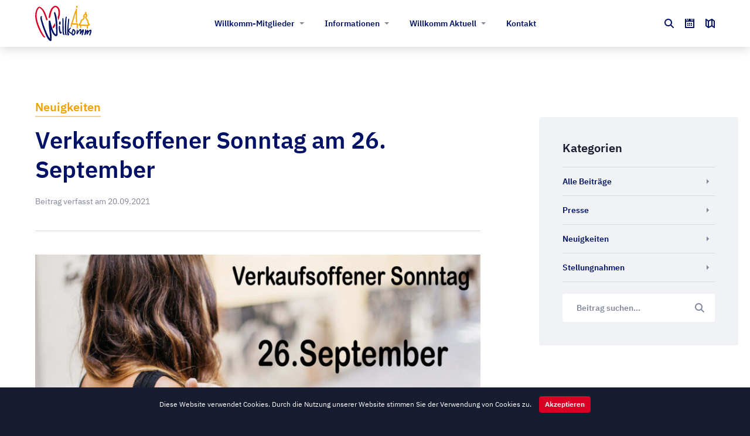

--- FILE ---
content_type: text/html; charset=UTF-8
request_url: https://www.willkomm-neustadt.de/2021/09/verkaufsoffener-sonntag-am-26-september/
body_size: 42207
content:
<!DOCTYPE html>
<html lang="de">

    <head>

        <meta charset="utf-8"/>
        <meta http-equiv="X-UA-Compatible" content="IE=edge"/>
        <meta http-equiv="Content-Type" content="text/html; charset=utf-8"/>

        <meta name="viewport" content="width=device-width, height=device-height, user-scalable=no, initial-scale=1, maximum-scale=1, minimum-scale=1, minimal-ui"/>
        <meta name="application-name" content="Willkomm Gemeinschaft e.V."/>
        <meta name="apple-mobile-web-app-title" content="Willkomm Gemeinschaft e.V."/>
        <meta name="format-detection" content="telephone=no"/>
        <meta name="theme-color" content="#181c31"/>

        <link rel="shortcut icon" href="https://www.willkomm-neustadt.de/wp-content/themes/willkomm/assets/img/favicons/favicon.ico" type="image/x-icon"/>
        <link rel="icon" href="https://www.willkomm-neustadt.de/wp-content/themes/willkomm/assets/img/favicons/favicon.ico" type="image/x-icon"/>
        <link rel="mask-icon" href="https://www.willkomm-neustadt.de/wp-content/themes/willkomm/assets/img/favicons/favicon-mask.svg" color="#222"/>
        <link rel="apple-touch-icon-precomposed" sizes="57x57" href="https://www.willkomm-neustadt.de/wp-content/themes/willkomm/assets/img/favicons/apple-touch-icon-57x57.png"/>
        <link rel="apple-touch-icon-precomposed" sizes="114x114" href="https://www.willkomm-neustadt.de/wp-content/themes/willkomm/assets/img/favicons/apple-touch-icon-114x114.png"/>
        <link rel="apple-touch-icon-precomposed" sizes="72x72" href="https://www.willkomm-neustadt.de/wp-content/themes/willkomm/assets/img/favicons/apple-touch-icon-72x72.png"/>
        <link rel="apple-touch-icon-precomposed" sizes="144x144" href="https://www.willkomm-neustadt.de/wp-content/themes/willkomm/assets/img/favicons/apple-touch-icon-144x144.png"/>
        <link rel="apple-touch-icon-precomposed" sizes="60x60" href="https://www.willkomm-neustadt.de/wp-content/themes/willkomm/assets/img/favicons/apple-touch-icon-60x60.png"/>
        <link rel="apple-touch-icon-precomposed" sizes="120x120" href="https://www.willkomm-neustadt.de/wp-content/themes/willkomm/assets/img/favicons/apple-touch-icon-120x120.png"/>
        <link rel="apple-touch-icon-precomposed" sizes="76x76" href="https://www.willkomm-neustadt.de/wp-content/themes/willkomm/assets/img/favicons/apple-touch-icon-76x76.png"/>
        <link rel="apple-touch-icon-precomposed" sizes="152x152" href="https://www.willkomm-neustadt.de/wp-content/themes/willkomm/assets/img/favicons/apple-touch-icon-152x152.png"/>
        <link rel="icon" type="image/png" href="https://www.willkomm-neustadt.de/wp-content/themes/willkomm/assets/img/favicons/favicon-196x196.png" sizes="196x196"/>
        <link rel="icon" type="image/png" href="https://www.willkomm-neustadt.de/wp-content/themes/willkomm/assets/img/favicons/favicon-96x96.png" sizes="96x96"/>
        <link rel="icon" type="image/png" href="https://www.willkomm-neustadt.de/wp-content/themes/willkomm/assets/img/favicons/favicon-32x32.png" sizes="32x32"/>
        <link rel="icon" type="image/png" href="https://www.willkomm-neustadt.de/wp-content/themes/willkomm/assets/img/favicons/favicon-16x16.png" sizes="16x16"/>
        <link rel="icon" type="image/png" href="https://www.willkomm-neustadt.de/wp-content/themes/willkomm/assets/img/favicons/favicon-128.png" sizes="128x128"/>
        <meta name="msapplication-TileColor" content="#fff"/>
        <meta name="msapplication-TileImage" content="https://www.willkomm-neustadt.de/wp-content/themes/willkomm/assets/img/favicons/mstile-144x144.png"/>
        <meta name="msapplication-square70x70logo" content="https://www.willkomm-neustadt.de/wp-content/themes/willkomm/assets/img/favicons/mstile-70x70.png"/>
        <meta name="msapplication-square150x150logo" content="https://www.willkomm-neustadt.de/wp-content/themes/willkomm/assets/img/favicons/mstile-150x150.png"/>
        <meta name="msapplication-wide310x150logo" content="https://www.willkomm-neustadt.de/wp-content/themes/willkomm/assets/img/favicons/mstile-310x150.png"/>
        <meta name="msapplication-square310x310logo" content="https://www.willkomm-neustadt.de/wp-content/themes/willkomm/assets/img/favicons/mstile-310x310.png"/>

        <meta name='robots' content='index, follow, max-image-preview:large, max-snippet:-1, max-video-preview:-1' />
	<style>img:is([sizes="auto" i], [sizes^="auto," i]) { contain-intrinsic-size: 3000px 1500px }</style>
	
	<!-- This site is optimized with the Yoast SEO plugin v25.9 - https://yoast.com/wordpress/plugins/seo/ -->
	<title>Verkaufsoffener Sonntag am 26. September - Willkomm Gemeinschaft e.V.</title>
	<link rel="canonical" href="https://www.willkomm-neustadt.de/2021/09/verkaufsoffener-sonntag-am-26-september/" />
	<meta property="og:locale" content="de_DE" />
	<meta property="og:type" content="article" />
	<meta property="og:title" content="Verkaufsoffener Sonntag am 26. September - Willkomm Gemeinschaft e.V." />
	<meta property="og:description" content="Noch keine Pläne für kommenden Sonntag? Dann nichts wie auf nach Neustadt, denn bei uns laden den Geschäfte zum Verkaufsoffenen..." />
	<meta property="og:url" content="https://www.willkomm-neustadt.de/2021/09/verkaufsoffener-sonntag-am-26-september/" />
	<meta property="og:site_name" content="Willkomm Gemeinschaft e.V." />
	<meta property="article:published_time" content="2021-09-20T10:19:36+00:00" />
	<meta property="og:image" content="https://www.willkomm-neustadt.de/wp-content/uploads/2021/09/shop-Kopie-800x533.jpg" />
	<meta name="author" content="willkomm-boehringer" />
	<meta name="twitter:card" content="summary_large_image" />
	<meta name="twitter:label1" content="Verfasst von" />
	<meta name="twitter:data1" content="willkomm-boehringer" />
	<script type="application/ld+json" class="yoast-schema-graph">{"@context":"https://schema.org","@graph":[{"@type":"WebPage","@id":"https://www.willkomm-neustadt.de/2021/09/verkaufsoffener-sonntag-am-26-september/","url":"https://www.willkomm-neustadt.de/2021/09/verkaufsoffener-sonntag-am-26-september/","name":"Verkaufsoffener Sonntag am 26. September - Willkomm Gemeinschaft e.V.","isPartOf":{"@id":"https://www.willkomm-neustadt.de/#website"},"primaryImageOfPage":{"@id":"https://www.willkomm-neustadt.de/2021/09/verkaufsoffener-sonntag-am-26-september/#primaryimage"},"image":{"@id":"https://www.willkomm-neustadt.de/2021/09/verkaufsoffener-sonntag-am-26-september/#primaryimage"},"thumbnailUrl":"https://www.willkomm-neustadt.de/wp-content/uploads/2021/09/shop-Kopie-800x533.jpg","datePublished":"2021-09-20T10:19:36+00:00","author":{"@id":"https://www.willkomm-neustadt.de/#/schema/person/866cdad4bd7d926537bcc1144613652e"},"breadcrumb":{"@id":"https://www.willkomm-neustadt.de/2021/09/verkaufsoffener-sonntag-am-26-september/#breadcrumb"},"inLanguage":"de","potentialAction":[{"@type":"ReadAction","target":["https://www.willkomm-neustadt.de/2021/09/verkaufsoffener-sonntag-am-26-september/"]}]},{"@type":"ImageObject","inLanguage":"de","@id":"https://www.willkomm-neustadt.de/2021/09/verkaufsoffener-sonntag-am-26-september/#primaryimage","url":"https://www.willkomm-neustadt.de/wp-content/uploads/2021/09/shop-Kopie.jpg","contentUrl":"https://www.willkomm-neustadt.de/wp-content/uploads/2021/09/shop-Kopie.jpg","width":1920,"height":1280},{"@type":"BreadcrumbList","@id":"https://www.willkomm-neustadt.de/2021/09/verkaufsoffener-sonntag-am-26-september/#breadcrumb","itemListElement":[{"@type":"ListItem","position":1,"name":"Startseite","item":"https://www.willkomm-neustadt.de/"},{"@type":"ListItem","position":2,"name":"Willkomm Aktuell","item":"https://www.willkomm-neustadt.de/aktuell/"},{"@type":"ListItem","position":3,"name":"Verkaufsoffener Sonntag am 26. September"}]},{"@type":"WebSite","@id":"https://www.willkomm-neustadt.de/#website","url":"https://www.willkomm-neustadt.de/","name":"Willkomm Gemeinschaft e.V.","description":"Neustadt an der Weinstraße","potentialAction":[{"@type":"SearchAction","target":{"@type":"EntryPoint","urlTemplate":"https://www.willkomm-neustadt.de/?s={search_term_string}"},"query-input":{"@type":"PropertyValueSpecification","valueRequired":true,"valueName":"search_term_string"}}],"inLanguage":"de"},{"@type":"Person","@id":"https://www.willkomm-neustadt.de/#/schema/person/866cdad4bd7d926537bcc1144613652e","name":"willkomm-boehringer","url":"https://www.willkomm-neustadt.de/author/willkomm-merkel/"}]}</script>
	<!-- / Yoast SEO plugin. -->


<link rel="alternate" type="application/rss+xml" title="Willkomm Gemeinschaft e.V. &raquo; Feed" href="https://www.willkomm-neustadt.de/feed/" />
<link rel="alternate" type="application/rss+xml" title="Willkomm Gemeinschaft e.V. &raquo; Kommentar-Feed" href="https://www.willkomm-neustadt.de/comments/feed/" />
<link rel='stylesheet' id='wp-block-library-css' href='https://www.willkomm-neustadt.de/wp-includes/css/dist/block-library/style.min.css?ver=6.8.3' type='text/css' media='all' />
<style id='classic-theme-styles-inline-css' type='text/css'>
/*! This file is auto-generated */
.wp-block-button__link{color:#fff;background-color:#32373c;border-radius:9999px;box-shadow:none;text-decoration:none;padding:calc(.667em + 2px) calc(1.333em + 2px);font-size:1.125em}.wp-block-file__button{background:#32373c;color:#fff;text-decoration:none}
</style>
<style id='global-styles-inline-css' type='text/css'>
:root{--wp--preset--aspect-ratio--square: 1;--wp--preset--aspect-ratio--4-3: 4/3;--wp--preset--aspect-ratio--3-4: 3/4;--wp--preset--aspect-ratio--3-2: 3/2;--wp--preset--aspect-ratio--2-3: 2/3;--wp--preset--aspect-ratio--16-9: 16/9;--wp--preset--aspect-ratio--9-16: 9/16;--wp--preset--color--black: #000000;--wp--preset--color--cyan-bluish-gray: #abb8c3;--wp--preset--color--white: #ffffff;--wp--preset--color--pale-pink: #f78da7;--wp--preset--color--vivid-red: #cf2e2e;--wp--preset--color--luminous-vivid-orange: #ff6900;--wp--preset--color--luminous-vivid-amber: #fcb900;--wp--preset--color--light-green-cyan: #7bdcb5;--wp--preset--color--vivid-green-cyan: #00d084;--wp--preset--color--pale-cyan-blue: #8ed1fc;--wp--preset--color--vivid-cyan-blue: #0693e3;--wp--preset--color--vivid-purple: #9b51e0;--wp--preset--gradient--vivid-cyan-blue-to-vivid-purple: linear-gradient(135deg,rgba(6,147,227,1) 0%,rgb(155,81,224) 100%);--wp--preset--gradient--light-green-cyan-to-vivid-green-cyan: linear-gradient(135deg,rgb(122,220,180) 0%,rgb(0,208,130) 100%);--wp--preset--gradient--luminous-vivid-amber-to-luminous-vivid-orange: linear-gradient(135deg,rgba(252,185,0,1) 0%,rgba(255,105,0,1) 100%);--wp--preset--gradient--luminous-vivid-orange-to-vivid-red: linear-gradient(135deg,rgba(255,105,0,1) 0%,rgb(207,46,46) 100%);--wp--preset--gradient--very-light-gray-to-cyan-bluish-gray: linear-gradient(135deg,rgb(238,238,238) 0%,rgb(169,184,195) 100%);--wp--preset--gradient--cool-to-warm-spectrum: linear-gradient(135deg,rgb(74,234,220) 0%,rgb(151,120,209) 20%,rgb(207,42,186) 40%,rgb(238,44,130) 60%,rgb(251,105,98) 80%,rgb(254,248,76) 100%);--wp--preset--gradient--blush-light-purple: linear-gradient(135deg,rgb(255,206,236) 0%,rgb(152,150,240) 100%);--wp--preset--gradient--blush-bordeaux: linear-gradient(135deg,rgb(254,205,165) 0%,rgb(254,45,45) 50%,rgb(107,0,62) 100%);--wp--preset--gradient--luminous-dusk: linear-gradient(135deg,rgb(255,203,112) 0%,rgb(199,81,192) 50%,rgb(65,88,208) 100%);--wp--preset--gradient--pale-ocean: linear-gradient(135deg,rgb(255,245,203) 0%,rgb(182,227,212) 50%,rgb(51,167,181) 100%);--wp--preset--gradient--electric-grass: linear-gradient(135deg,rgb(202,248,128) 0%,rgb(113,206,126) 100%);--wp--preset--gradient--midnight: linear-gradient(135deg,rgb(2,3,129) 0%,rgb(40,116,252) 100%);--wp--preset--font-size--small: 13px;--wp--preset--font-size--medium: 20px;--wp--preset--font-size--large: 36px;--wp--preset--font-size--x-large: 42px;--wp--preset--spacing--20: 0.44rem;--wp--preset--spacing--30: 0.67rem;--wp--preset--spacing--40: 1rem;--wp--preset--spacing--50: 1.5rem;--wp--preset--spacing--60: 2.25rem;--wp--preset--spacing--70: 3.38rem;--wp--preset--spacing--80: 5.06rem;--wp--preset--shadow--natural: 6px 6px 9px rgba(0, 0, 0, 0.2);--wp--preset--shadow--deep: 12px 12px 50px rgba(0, 0, 0, 0.4);--wp--preset--shadow--sharp: 6px 6px 0px rgba(0, 0, 0, 0.2);--wp--preset--shadow--outlined: 6px 6px 0px -3px rgba(255, 255, 255, 1), 6px 6px rgba(0, 0, 0, 1);--wp--preset--shadow--crisp: 6px 6px 0px rgba(0, 0, 0, 1);}:where(.is-layout-flex){gap: 0.5em;}:where(.is-layout-grid){gap: 0.5em;}body .is-layout-flex{display: flex;}.is-layout-flex{flex-wrap: wrap;align-items: center;}.is-layout-flex > :is(*, div){margin: 0;}body .is-layout-grid{display: grid;}.is-layout-grid > :is(*, div){margin: 0;}:where(.wp-block-columns.is-layout-flex){gap: 2em;}:where(.wp-block-columns.is-layout-grid){gap: 2em;}:where(.wp-block-post-template.is-layout-flex){gap: 1.25em;}:where(.wp-block-post-template.is-layout-grid){gap: 1.25em;}.has-black-color{color: var(--wp--preset--color--black) !important;}.has-cyan-bluish-gray-color{color: var(--wp--preset--color--cyan-bluish-gray) !important;}.has-white-color{color: var(--wp--preset--color--white) !important;}.has-pale-pink-color{color: var(--wp--preset--color--pale-pink) !important;}.has-vivid-red-color{color: var(--wp--preset--color--vivid-red) !important;}.has-luminous-vivid-orange-color{color: var(--wp--preset--color--luminous-vivid-orange) !important;}.has-luminous-vivid-amber-color{color: var(--wp--preset--color--luminous-vivid-amber) !important;}.has-light-green-cyan-color{color: var(--wp--preset--color--light-green-cyan) !important;}.has-vivid-green-cyan-color{color: var(--wp--preset--color--vivid-green-cyan) !important;}.has-pale-cyan-blue-color{color: var(--wp--preset--color--pale-cyan-blue) !important;}.has-vivid-cyan-blue-color{color: var(--wp--preset--color--vivid-cyan-blue) !important;}.has-vivid-purple-color{color: var(--wp--preset--color--vivid-purple) !important;}.has-black-background-color{background-color: var(--wp--preset--color--black) !important;}.has-cyan-bluish-gray-background-color{background-color: var(--wp--preset--color--cyan-bluish-gray) !important;}.has-white-background-color{background-color: var(--wp--preset--color--white) !important;}.has-pale-pink-background-color{background-color: var(--wp--preset--color--pale-pink) !important;}.has-vivid-red-background-color{background-color: var(--wp--preset--color--vivid-red) !important;}.has-luminous-vivid-orange-background-color{background-color: var(--wp--preset--color--luminous-vivid-orange) !important;}.has-luminous-vivid-amber-background-color{background-color: var(--wp--preset--color--luminous-vivid-amber) !important;}.has-light-green-cyan-background-color{background-color: var(--wp--preset--color--light-green-cyan) !important;}.has-vivid-green-cyan-background-color{background-color: var(--wp--preset--color--vivid-green-cyan) !important;}.has-pale-cyan-blue-background-color{background-color: var(--wp--preset--color--pale-cyan-blue) !important;}.has-vivid-cyan-blue-background-color{background-color: var(--wp--preset--color--vivid-cyan-blue) !important;}.has-vivid-purple-background-color{background-color: var(--wp--preset--color--vivid-purple) !important;}.has-black-border-color{border-color: var(--wp--preset--color--black) !important;}.has-cyan-bluish-gray-border-color{border-color: var(--wp--preset--color--cyan-bluish-gray) !important;}.has-white-border-color{border-color: var(--wp--preset--color--white) !important;}.has-pale-pink-border-color{border-color: var(--wp--preset--color--pale-pink) !important;}.has-vivid-red-border-color{border-color: var(--wp--preset--color--vivid-red) !important;}.has-luminous-vivid-orange-border-color{border-color: var(--wp--preset--color--luminous-vivid-orange) !important;}.has-luminous-vivid-amber-border-color{border-color: var(--wp--preset--color--luminous-vivid-amber) !important;}.has-light-green-cyan-border-color{border-color: var(--wp--preset--color--light-green-cyan) !important;}.has-vivid-green-cyan-border-color{border-color: var(--wp--preset--color--vivid-green-cyan) !important;}.has-pale-cyan-blue-border-color{border-color: var(--wp--preset--color--pale-cyan-blue) !important;}.has-vivid-cyan-blue-border-color{border-color: var(--wp--preset--color--vivid-cyan-blue) !important;}.has-vivid-purple-border-color{border-color: var(--wp--preset--color--vivid-purple) !important;}.has-vivid-cyan-blue-to-vivid-purple-gradient-background{background: var(--wp--preset--gradient--vivid-cyan-blue-to-vivid-purple) !important;}.has-light-green-cyan-to-vivid-green-cyan-gradient-background{background: var(--wp--preset--gradient--light-green-cyan-to-vivid-green-cyan) !important;}.has-luminous-vivid-amber-to-luminous-vivid-orange-gradient-background{background: var(--wp--preset--gradient--luminous-vivid-amber-to-luminous-vivid-orange) !important;}.has-luminous-vivid-orange-to-vivid-red-gradient-background{background: var(--wp--preset--gradient--luminous-vivid-orange-to-vivid-red) !important;}.has-very-light-gray-to-cyan-bluish-gray-gradient-background{background: var(--wp--preset--gradient--very-light-gray-to-cyan-bluish-gray) !important;}.has-cool-to-warm-spectrum-gradient-background{background: var(--wp--preset--gradient--cool-to-warm-spectrum) !important;}.has-blush-light-purple-gradient-background{background: var(--wp--preset--gradient--blush-light-purple) !important;}.has-blush-bordeaux-gradient-background{background: var(--wp--preset--gradient--blush-bordeaux) !important;}.has-luminous-dusk-gradient-background{background: var(--wp--preset--gradient--luminous-dusk) !important;}.has-pale-ocean-gradient-background{background: var(--wp--preset--gradient--pale-ocean) !important;}.has-electric-grass-gradient-background{background: var(--wp--preset--gradient--electric-grass) !important;}.has-midnight-gradient-background{background: var(--wp--preset--gradient--midnight) !important;}.has-small-font-size{font-size: var(--wp--preset--font-size--small) !important;}.has-medium-font-size{font-size: var(--wp--preset--font-size--medium) !important;}.has-large-font-size{font-size: var(--wp--preset--font-size--large) !important;}.has-x-large-font-size{font-size: var(--wp--preset--font-size--x-large) !important;}
:where(.wp-block-post-template.is-layout-flex){gap: 1.25em;}:where(.wp-block-post-template.is-layout-grid){gap: 1.25em;}
:where(.wp-block-columns.is-layout-flex){gap: 2em;}:where(.wp-block-columns.is-layout-grid){gap: 2em;}
:root :where(.wp-block-pullquote){font-size: 1.5em;line-height: 1.6;}
</style>
<link rel='stylesheet' id='pxc-style-css' href='https://www.willkomm-neustadt.de/wp-content/plugins/px-cookiebar/assets/pxc-style.css?ver=1.0' type='text/css' media='screen' />
<link rel='stylesheet' id='styles-minified-css' href='https://www.willkomm-neustadt.de/wp-content/themes/willkomm/assets/css/styles.min.css?ver=screen' type='text/css' media='all' />
<link rel="https://api.w.org/" href="https://www.willkomm-neustadt.de/wp-json/" /><link rel="alternate" title="JSON" type="application/json" href="https://www.willkomm-neustadt.de/wp-json/wp/v2/posts/2067" /><link rel="EditURI" type="application/rsd+xml" title="RSD" href="https://www.willkomm-neustadt.de/xmlrpc.php?rsd" />
<meta name="generator" content="WordPress 6.8.3" />
<link rel='shortlink' href='https://www.willkomm-neustadt.de/?p=2067' />
<link rel="alternate" title="oEmbed (JSON)" type="application/json+oembed" href="https://www.willkomm-neustadt.de/wp-json/oembed/1.0/embed?url=https%3A%2F%2Fwww.willkomm-neustadt.de%2F2021%2F09%2Fverkaufsoffener-sonntag-am-26-september%2F" />
<link rel="alternate" title="oEmbed (XML)" type="text/xml+oembed" href="https://www.willkomm-neustadt.de/wp-json/oembed/1.0/embed?url=https%3A%2F%2Fwww.willkomm-neustadt.de%2F2021%2F09%2Fverkaufsoffener-sonntag-am-26-september%2F&#038;format=xml" />

    </head>

    <body>

        <div id="top" class="site background--color-white">

            <header class="site-header background--color-white shadow--style-medium text--align-center text--style-meta">
                <div class="row row--spacing wrap--center wrap--wide-outside">
                    <div class="site-header_logo col">
                        <a href="https://www.willkomm-neustadt.de/">
                            <img src="https://www.willkomm-neustadt.de/wp-content/themes/willkomm/assets/img/logos/willkomm-logo.svg" alt="Willkomm Gemeinschaft e.V. Logo"/>
                        </a>
                    </div>
                    <nav class="site-header_nav"><ul id="menu-primaere-navigation" class="list--clear-default list--style-inline list--style-inline--more js_nav-dropdown js_nav-dropdown--touch"><li id="menu-item-24" class="menu-item menu-item-type-post_type menu-item-object-page menu-item-has-children menu-item-24"><a href="https://www.willkomm-neustadt.de/willkomm-mitglieder/">Willkomm-Mitglieder</a>
<ul class="sub-menu">
	<li id="menu-item-100" class="menu-item menu-item-type-post_type menu-item-object-page menu-item-100"><a href="https://www.willkomm-neustadt.de/willkomm-mitglieder/">Alle Unternehmen</a></li>
	<li id="menu-item-112" class="menu-item menu-item-type-post_type menu-item-object-page menu-item-112"><a href="https://www.willkomm-neustadt.de/willkomm-mitglieder/mitglieder-karte/">Mitglieder-Karte</a></li>
</ul>
</li>
<li id="menu-item-22" class="menu-item menu-item-type-post_type menu-item-object-page menu-item-has-children menu-item-22"><a href="https://www.willkomm-neustadt.de/informationen/">Informationen</a>
<ul class="sub-menu">
	<li id="menu-item-109" class="menu-item menu-item-type-post_type menu-item-object-page menu-item-109"><a href="https://www.willkomm-neustadt.de/informationen/">Über uns</a></li>
	<li id="menu-item-1596" class="menu-item menu-item-type-post_type menu-item-object-page menu-item-1596"><a href="https://www.willkomm-neustadt.de/informationen/partner/">Partner</a></li>
	<li id="menu-item-110" class="menu-item menu-item-type-post_type menu-item-object-page menu-item-110"><a href="https://www.willkomm-neustadt.de/informationen/mitglied-werden/">Mitglied werden</a></li>
</ul>
</li>
<li id="menu-item-25" class="menu-item menu-item-type-post_type menu-item-object-page current_page_parent menu-item-has-children menu-item-25"><a href="https://www.willkomm-neustadt.de/aktuell/">Willkomm Aktuell</a>
<ul class="sub-menu">
	<li id="menu-item-102" class="menu-item menu-item-type-post_type menu-item-object-page current_page_parent menu-item-102"><a href="https://www.willkomm-neustadt.de/aktuell/">Alle Beiträge</a></li>
	<li id="menu-item-1259" class="menu-item menu-item-type-taxonomy menu-item-object-category menu-item-1259"><a href="https://www.willkomm-neustadt.de/category/stellungnahmen/">Stellungnahmen</a></li>
	<li id="menu-item-1258" class="menu-item menu-item-type-taxonomy menu-item-object-category menu-item-1258"><a href="https://www.willkomm-neustadt.de/category/presse/">Presse</a></li>
</ul>
</li>
<li id="menu-item-23" class="menu-item menu-item-type-post_type menu-item-object-page menu-item-23"><a href="https://www.willkomm-neustadt.de/kontakt/">Kontakt</a></li>
</ul></nav>                    <div class="site-header_meta col col--right">
                        <ul class="list--clear-default list--style-inline">
                            <li class="meta-search">
                                <a class="meta-search_trigger icon icon-circle icon-circle--color-blue icon-circle--size-16 js_site-search-trigger js_site-search-trigger--toggle" href="#">
                                    <img class="meta-search_open meta-search_icon icon" src="https://www.willkomm-neustadt.de/wp-content/themes/willkomm/assets/img/icons/search-16-blue.svg" alt="Suchfenster öffnen" title="Suchfenster öffnen">
                                    <img class="meta-search_close meta-search_icon icon" src="https://www.willkomm-neustadt.de/wp-content/themes/willkomm/assets/img/icons/close-16-blue.svg" alt="Suchfenster schließen" title="Suchfenster schließen">
                                </a>
                            </li>
                            <li><a class="icon icon-circle icon-circle--color-blue icon-circle--size-16" href="https://www.willkomm-neustadt.de/willkomm-mitglieder/mitglieder-aktionen/"><img class="icon" src="https://www.willkomm-neustadt.de/wp-content/themes/willkomm/assets/img/icons/calendar-16-blue.svg" alt="Mitglieder-Aktionen" title="Mitglieder-Aktionen"></a></li>
                            <li><a class="icon icon-circle icon-circle--color-blue icon-circle--size-16" href="https://www.willkomm-neustadt.de/willkomm-mitglieder/mitglieder-karte/"><img class="icon" src="https://www.willkomm-neustadt.de/wp-content/themes/willkomm/assets/img/icons/map-16-blue.svg" alt="Mitglieder-Karte" title="Mitglieder-Karte"></a></li>
                        </ul>
                    </div>
                </div>
                <div class="site-header_menu-open js_offcanvas-trigger js_offcanvas-trigger--open">
                    <a class="icon icon-circle icon-circle--color-red icon-circle--size-24" href="#">
                        <img class="icon" src="https://www.willkomm-neustadt.de/wp-content/themes/willkomm/assets/img/icons/burger-24-red.svg" alt="Menü öffnen" title="Menü öffnen"/>
                    </a>
                </div>
            </header>

            <main class="site-main"><section class="section margin-top--big margin-bottom--big">
    <div class="row row--spacing wrap--center wrap--wide-outside negative-bottom--big">

        <div class="maincontent col col--twothirds margin-bottom--big">

            <article class="maincontent_article">
                <h2 class="maincontent_article-subtitle title--main-secondary title--size-small"><a class="button button-underlined button--color-yellow" href="https://www.willkomm-neustadt.de/category/neuigkeiten/">Neuigkeiten</a></h2>
                <h1 class="maincontent_article-title title--main-primary title--size-big text--color-blue">Verkaufsoffener Sonntag am 26. September</h1>
                <div class="maincontent_article-meta text--style-meta">Beitrag verfasst am <time datetime="2021-09-20">20.09.2021</time></div>
                <hr>
                <div class="maincontent_article-body text--style-lead">
                    <div dir="auto"><img fetchpriority="high" decoding="async" width="800" height="533" class="alignnone size-medium wp-image-2069" src="https://www.willkomm-neustadt.de/wp-content/uploads/2021/09/shop-Kopie-800x533.jpg" alt="" srcset="https://www.willkomm-neustadt.de/wp-content/uploads/2021/09/shop-Kopie-800x533.jpg 800w, https://www.willkomm-neustadt.de/wp-content/uploads/2021/09/shop-Kopie-1600x1067.jpg 1600w, https://www.willkomm-neustadt.de/wp-content/uploads/2021/09/shop-Kopie-768x512.jpg 768w, https://www.willkomm-neustadt.de/wp-content/uploads/2021/09/shop-Kopie-1536x1024.jpg 1536w, https://www.willkomm-neustadt.de/wp-content/uploads/2021/09/shop-Kopie.jpg 1920w" sizes="(max-width: 800px) 100vw, 800px" /></div>
<div dir="auto">Noch keine Pläne für kommenden Sonntag? Dann nichts wie auf nach Neustadt, denn bei uns laden den Geschäfte zum Verkaufsoffenen Sonntag ein.</div>
<div dir="auto">Die Wettervorhersage verspricht milde 21 Grad und Sonne &#8211; perfekte Voraussetzungen also für einen gelungenen Besuch der Stadt.</div>
<div dir="auto">Wir freuen uns auf zahlreiche Besucher!</div>
                </div>
                <hr>
                <div class="maincontent_article-footer row row--spacing row--spacing-negativesmall text--style-meta">
                    <div class="maincontent_article-tags col col--half">
                        Keine Schlagwörter vorhanden                    </div>
                    <div class="maincontent_article-share col col--right">
    <ul class="list--clear-default list--style-inline">
        <li><a class="icon icon-circle icon-circle--size-20" href="mailto:?subject=Verkaufsoffener%20Sonntag%20am%2026.%20September&amp;body=https://www.willkomm-neustadt.de/2021/09/verkaufsoffener-sonntag-am-26-september/"><img class="icon" src="https://www.willkomm-neustadt.de/wp-content/themes/willkomm/assets/img/icons/email-20-grey600.svg" alt="Per E-Mail teilen" title="Per E-Mail teilen"></a></li>
        <li><a class="icon icon-circle icon-circle--size-20" href="whatsapp://send?text=https://www.willkomm-neustadt.de/2021/09/verkaufsoffener-sonntag-am-26-september/"><img class="icon" src="https://www.willkomm-neustadt.de/wp-content/themes/willkomm/assets/img/icons/whatsapp-20-grey600.svg" alt="Per WhatsApp teilen" title="Per WhatsApp teilen"></a></li>
        <li><a class="icon icon-circle icon-circle--size-20" href="https://www.facebook.com/sharer/sharer.php?u=https://www.willkomm-neustadt.de/2021/09/verkaufsoffener-sonntag-am-26-september/&amp;title=Verkaufsoffener%20Sonntag%20am%2026.%20September"><img class="icon" src="https://www.willkomm-neustadt.de/wp-content/themes/willkomm/assets/img/icons/facebook-20-grey600.svg" alt="Per Facebook teilen" title="Per Facebook teilen"></a></li>
        <li><a class="icon icon-circle icon-circle--size-20" href="https://twitter.com/home?status=Verkaufsoffener%20Sonntag%20am%2026.%20September:%20https://www.willkomm-neustadt.de/2021/09/verkaufsoffener-sonntag-am-26-september/"><img class="icon" src="https://www.willkomm-neustadt.de/wp-content/themes/willkomm/assets/img/icons/twitter-20-grey600.svg" alt="Per Twitter teilen" title="Per Twitter teilen"></a></li>
    </ul>
    <ul class="list--clear-default list--style-inline">
        <li><a class="icon icon-circle icon-circle--color-blue icon-circle--size-20" href="https://www.willkomm-neustadt.de/feed/"><img class="icon" src="https://www.willkomm-neustadt.de/wp-content/themes/willkomm/assets/img/icons/rss-20-blue.svg" alt="RSS-Feed abonnieren" title="RSS-Feed abonnieren"></a></li>
        <li><a class="icon icon-circle icon-circle--color-blue icon-circle--size-20" href="javascript: window.print()"><img class="icon" src="https://www.willkomm-neustadt.de/wp-content/themes/willkomm/assets/img/icons/printer-20-blue.svg" alt="Seite drucken" title="Seite drucken"></a></li>
    </ul>
</div>                </div>
                <hr>
                                <a class="button button--color-red button--has-arrow" href="https://www.willkomm-neustadt.de/aktuell/">Zurück zur Übersicht</a>
            </article>

        </div>

        <aside class="sidebar sidebar--offset-down col col--onethird col--right wrap--small-inside margin-bottom--big">

        <div class="sidebar_container margin-bottom--big">
        <div class="sidebar_inner spacing-all--medium background--color-grey50">
            <h3 class="sidebar_title title--size-small">Kategorien</h3>
            <ul class="sidebar_list list--style-border text--style-meta">
                <li><a href="https://www.willkomm-neustadt.de/aktuell/">Alle Beiträge</a></li>
                	<li class="cat-item cat-item-63"><a href="https://www.willkomm-neustadt.de/category/presse/">Presse</a>
</li>
	<li class="cat-item cat-item-1"><a href="https://www.willkomm-neustadt.de/category/neuigkeiten/">Neuigkeiten</a>
</li>
	<li class="cat-item cat-item-62"><a href="https://www.willkomm-neustadt.de/category/stellungnahmen/">Stellungnahmen</a>
</li>
            </ul>
            <div class="sidebar_search">
                <form class="sidebar_searchform" method="get" accept-charset="utf-8" action="https://www.willkomm-neustadt.de/" role="search">
                    <input class="sidebar_searchfield form-elem--style-wide form-elem--color-white form-elem--search" name="s" type="search" value="" placeholder="Beitrag suchen..." autocapitalize="off" autocomplete="off" spellcheck="false">
                    <input type="hidden" name="post_type" value="post"/>
                </form>
            </div>
        </div>
    </div>
        <div class="sidebar_container margin-bottom--big">
        <h3 class="sidebar_title title--size-small">Monatliches Archiv</h3>
        <ul class="sidebar_list list--clear-default list--style-border text--style-meta">
            	<li><a href='https://www.willkomm-neustadt.de/2026/01/'>Januar 2026</a></li>
	<li><a href='https://www.willkomm-neustadt.de/2025/12/'>Dezember 2025</a></li>
	<li><a href='https://www.willkomm-neustadt.de/2025/11/'>November 2025</a></li>
	<li><a href='https://www.willkomm-neustadt.de/2025/10/'>Oktober 2025</a></li>
	<li><a href='https://www.willkomm-neustadt.de/2025/09/'>September 2025</a></li>
	<li><a href='https://www.willkomm-neustadt.de/2025/05/'>Mai 2025</a></li>
        </ul>
    </div>
    
    
    <div class="sidebar_container margin-bottom--big">
    <h3 class="sidebar_title title--size-small">Wissenswertes</h3>
    <ul id="menu-seitenleiste-navigation" class="sidebar_list list--clear-default list--style-border text--style-meta"><li id="menu-item-38" class="menu-item menu-item-type-custom menu-item-object-custom menu-item-38"><a href="https://www.willkomm-neustadt.de/wp-content/uploads/2018/07/Willkomm-Gemeinschaft-eV-Satzung-2014.pdf">Willkomm Satzung (PDF)</a></li>
<li id="menu-item-39" class="menu-item menu-item-type-custom menu-item-object-custom menu-item-39"><a href="https://www.willkomm-neustadt.de/wp-content/uploads/2018/07/Willkomm-Gemeinschaft-eV-Beitritt-052018.pdf">Beitrittserklärung (PDF)</a></li>
<li id="menu-item-40" class="menu-item menu-item-type-custom menu-item-object-custom menu-item-40"><a href="https://www.willkomm-neustadt.de/wp-content/uploads/2020/01/2020_01_01_parkplaetze.pdf">Neustadt Parkplätze (PDF)</a></li>
</ul></div>

</aside>
    </div>
</section>
            </main>

            <footer class="site-footer background--color-grey900 text--color-white">
                <div class="row row--spacing wrap--center wrap--wide-outside">
                    <nav class="site-footer_nav col text--style-meta"><ul id="menu-sekundaere-navigation" class="list--clear-default list--style-inline list--style-inline--more"><li id="menu-item-26" class="menu-item menu-item-type-custom menu-item-object-custom menu-item-home menu-item-26"><a href="https://www.willkomm-neustadt.de/">Startseite</a></li>
<li id="menu-item-28" class="menu-item menu-item-type-post_type menu-item-object-page menu-item-28"><a href="https://www.willkomm-neustadt.de/impressum/">Impressum</a></li>
<li id="menu-item-27" class="menu-item menu-item-type-post_type menu-item-object-page menu-item-27"><a href="https://www.willkomm-neustadt.de/datenschutz/">Datenschutz</a></li>
</ul></nav>                    <div class="site-footer_networks col col--right">
                        <ul class="list--clear-default list--style-inline">
                            <li><a class="icon icon-circle icon-circle--color-white icon-circle--size-20" href="https://www.facebook.com/willkommNW/"><img class="icon" src="https://www.willkomm-neustadt.de/wp-content/themes/willkomm/assets/img/icons/facebook-20-grey600.svg" alt="Facebook" title="Facebook"></a></li>
                            <li><a class="icon icon-circle icon-circle--color-white icon-circle--size-20" href="https://www.instagram.com/willkomm_neustadt/"><img class="icon" src="https://www.willkomm-neustadt.de/wp-content/themes/willkomm/assets/img/icons/instagram-20-grey600.svg" alt="Instagram" title="Instagram"></a></li>
                        </ul>
                    </div>
                </div>
                <div class="site-footer_to-top js_scroll-trigger js_scroll-trigger--prevent-default js_scroll-trigger--to-top">
                    <a href="#top">
                        <img class="icon icon--size-16" src="https://www.willkomm-neustadt.de/wp-content/themes/willkomm/assets/img/arrows/up-16-white.svg" alt="Nach oben" title="Nach oben"/>
                    </a>
                </div>
            </footer>

            <div class="site-search">
                <div class="site-search_background background--style-full background--color-grey900 js_site-search-trigger js_site-search-trigger--close"></div>
                <div class="site-search_container spacing-all--medium wrap--narrow-outside">
                    <form class="site-search_form" method="get" accept-charset="utf-8" action="https://www.willkomm-neustadt.de/" role="search">
                        <input class="site-search_field form-elem--style-wide form-elem--color-white form-elem--search shadow--style-big js_site-search-field" name="s" type="search" value="" placeholder="Inhalt suchen..." autocapitalize="off" autocomplete="off" spellcheck="false">
                    </form>
                </div>
            </div>

            <div class="offcanvas">
                <div class="offcanvas_background background--color-grey900 js_offcanvas-trigger js_offcanvas-trigger--close"></div>
                <div class="offcanvas_container background--color-white">
                    <div class="offcanvas_inner">
                        <div class="offcanvas_menu-close">
                            <a class="icon icon-circle icon-circle--color-red icon-circle--size-24 js_offcanvas-trigger js_offcanvas-trigger--close" href="#">
                                <img class="icon" src="https://www.willkomm-neustadt.de/wp-content/themes/willkomm/assets/img/icons/close-24-red.svg" alt="Menü schließen" title="Menü schließen"/>
                            </a>
                        </div>
                        <nav class="offcanvas_nav margin-bottom--medium text--style-lead"><ul id="menu-primaere-navigation-1" class="list--clear-default list--style-border js_nav-dropdown js_nav-dropdown--all"><li class="menu-item menu-item-type-post_type menu-item-object-page menu-item-has-children menu-item-24"><a href="https://www.willkomm-neustadt.de/willkomm-mitglieder/">Willkomm-Mitglieder</a>
<ul class="sub-menu">
	<li class="menu-item menu-item-type-post_type menu-item-object-page menu-item-100"><a href="https://www.willkomm-neustadt.de/willkomm-mitglieder/">Alle Unternehmen</a></li>
	<li class="menu-item menu-item-type-post_type menu-item-object-page menu-item-112"><a href="https://www.willkomm-neustadt.de/willkomm-mitglieder/mitglieder-karte/">Mitglieder-Karte</a></li>
</ul>
</li>
<li class="menu-item menu-item-type-post_type menu-item-object-page menu-item-has-children menu-item-22"><a href="https://www.willkomm-neustadt.de/informationen/">Informationen</a>
<ul class="sub-menu">
	<li class="menu-item menu-item-type-post_type menu-item-object-page menu-item-109"><a href="https://www.willkomm-neustadt.de/informationen/">Über uns</a></li>
	<li class="menu-item menu-item-type-post_type menu-item-object-page menu-item-1596"><a href="https://www.willkomm-neustadt.de/informationen/partner/">Partner</a></li>
	<li class="menu-item menu-item-type-post_type menu-item-object-page menu-item-110"><a href="https://www.willkomm-neustadt.de/informationen/mitglied-werden/">Mitglied werden</a></li>
</ul>
</li>
<li class="menu-item menu-item-type-post_type menu-item-object-page current_page_parent menu-item-has-children menu-item-25"><a href="https://www.willkomm-neustadt.de/aktuell/">Willkomm Aktuell</a>
<ul class="sub-menu">
	<li class="menu-item menu-item-type-post_type menu-item-object-page current_page_parent menu-item-102"><a href="https://www.willkomm-neustadt.de/aktuell/">Alle Beiträge</a></li>
	<li class="menu-item menu-item-type-taxonomy menu-item-object-category menu-item-1259"><a href="https://www.willkomm-neustadt.de/category/stellungnahmen/">Stellungnahmen</a></li>
	<li class="menu-item menu-item-type-taxonomy menu-item-object-category menu-item-1258"><a href="https://www.willkomm-neustadt.de/category/presse/">Presse</a></li>
</ul>
</li>
<li class="menu-item menu-item-type-post_type menu-item-object-page menu-item-23"><a href="https://www.willkomm-neustadt.de/kontakt/">Kontakt</a></li>
</ul></nav>                        <div class="offcanvas_search">
                            <form class="offcanvas_searchform" method="get" accept-charset="utf-8" action="https://www.willkomm-neustadt.de/" role="search">
                                <input class="offcanvas_searchfield form-elem--style-wide form-elem--search" name="s" type="search" value="" placeholder="Inhalt suchen..." autocapitalize="off" autocomplete="off" spellcheck="false">
                            </form>
                        </div>
                    </div>
                </div>
            </div>

            
        </div>

        <script type="speculationrules">
{"prefetch":[{"source":"document","where":{"and":[{"href_matches":"\/*"},{"not":{"href_matches":["\/wp-*.php","\/wp-admin\/*","\/wp-content\/uploads\/*","\/wp-content\/*","\/wp-content\/plugins\/*","\/wp-content\/themes\/willkomm\/*","\/*\\?(.+)"]}},{"not":{"selector_matches":"a[rel~=\"nofollow\"]"}},{"not":{"selector_matches":".no-prefetch, .no-prefetch a"}}]},"eagerness":"conservative"}]}
</script>
    <div id="px-cookiebar">
        <span>Diese Website verwendet Cookies. Durch die Nutzung unserer Website stimmen Sie der Verwendung von Cookies zu.</span>
        <button onclick="pxc_accept();">Akzeptieren</button>
    </div>
<script type="text/javascript" src="https://www.willkomm-neustadt.de/wp-content/plugins/px-cookiebar/assets/pxc-script.js?ver=1.0" id="pxc-script-js"></script>
<script type="text/javascript" src="https://www.willkomm-neustadt.de/wp-content/themes/willkomm/assets/js/jquery.min.js?ver=3.3.1" id="jquery-js"></script>
<script type="text/javascript" src="https://www.willkomm-neustadt.de/wp-content/themes/willkomm/assets/js/scripts.min.js?ver=1.0" id="scripts-minified-js"></script>

    </body>

</html>

--- FILE ---
content_type: text/css
request_url: https://www.willkomm-neustadt.de/wp-content/plugins/px-cookiebar/assets/pxc-style.css?ver=1.0
body_size: 1629
content:
#px-cookiebar,#px-cookiebar button{color:#fff;font-size:12px;line-height:18px}#px-cookiebar{visibility:hidden;position:fixed;bottom:0;left:0;z-index:99999;padding:10px 20px;width:0;overflow:hidden;background:#181c31;text-align:center;direction:ltr;-webkit-transform:translateY(100%);-moz-transform:translateY(100%);-ms-transform:translateY(100%);-o-transform:translateY(100%);transform:translateY(100%);-webkit-transition:visibility 0s .25s,width 0s .25s,height 0s .25s,-webkit-transform .25s;-moz-transition:visibility 0s .25s,width 0s .25s,height 0s .25s,-moz-transform .25s;-ms-transition:visibility 0s .25s,width 0s .25s,height 0s .25s,-ms-transform .25s;-o-transition:visibility 0s .25s,width 0s .25s,height 0s .25s,-o-transform .25s;transition:visibility 0s .25s,width 0s .25s,height 0s .25s,transform .25s}#px-cookiebar.visible{visibility:visible;width:100%;-webkit-transform:translateY(0);-moz-transform:translateY(0);-ms-transform:translateY(0);-o-transform:translateY(0);transform:translateY(0);-webkit-transition:-webkit-transform .25s;-moz-transition:-moz-transform .25s;-ms-transition:-ms-transform .25s;-o-transition:-o-transform .25s;transition:transform .25s}#px-cookiebar button,#px-cookiebar span{display:inline-block;vertical-align:middle;margin:5px}#px-cookiebar button{border:0;border-radius:4px;padding:5px 10px;width:auto;max-width:100%;background:#d90024;font-weight:700;white-space:nowrap;text-shadow:none;cursor:pointer;-webkit-appearance:none;-moz-appearance:none;-ms-appearance:none;-o-appearance:none;appearance:none;-webkit-box-shadow:none;-moz-box-shadow:none;-ms-box-shadow:none;-o-box-shadow:none;box-shadow:none;-webkit-touch-action:manipulation;-moz-touch-action:manipulation;-ms-touch-action:manipulation;-o-touch-action:manipulation;touch-action:manipulation}

--- FILE ---
content_type: text/css
request_url: https://www.willkomm-neustadt.de/wp-content/themes/willkomm/assets/css/styles.min.css?ver=screen
body_size: 41530
content:
@font-face{font-family:"IBM Plex Sans";font-weight:300;font-style:normal;src:local("IBM Plex Sans Light"),local(IBMPlexSans-Light),url(../fonts/ibm-plex-sans-300.woff2) format("woff2"),url(../fonts/ibm-plex-sans-300.woff) format("woff")}@font-face{font-family:"IBM Plex Sans";font-weight:300;font-style:italic;src:local("IBM Plex Sans Light Italic"),local(IBMPlexSans-LightItalic),url(../fonts/ibm-plex-sans-300italic.woff2) format("woff2"),url(../fonts/ibm-plex-sans-300italic.woff) format("woff")}@font-face{font-family:"IBM Plex Sans";font-weight:400;font-style:normal;src:local("IBM Plex Sans"),local(IBMPlexSans),url(../fonts/ibm-plex-sans-regular.woff2) format("woff2"),url(../fonts/ibm-plex-sans-regular.woff) format("woff")}@font-face{font-family:"IBM Plex Sans";font-weight:400;font-style:italic;src:local("IBM Plex Sans Italic"),local(IBMPlexSans-Italic),url(../fonts/ibm-plex-sans-italic.woff2) format("woff2"),url(../fonts/ibm-plex-sans-italic.woff) format("woff")}@font-face{font-family:"IBM Plex Sans";font-weight:600;font-style:normal;src:local("IBM Plex Sans SemiBold"),local(IBMPlexSans-SemiBold),url(../fonts/ibm-plex-sans-600.woff2) format("woff2"),url(../fonts/ibm-plex-sans-600.woff) format("woff")}@font-face{font-family:"IBM Plex Sans";font-weight:600;font-style:italic;src:local("IBM Plex Sans SemiBold Italic"),local(IBMPlexSans-SemiBoldItalic),url(../fonts/ibm-plex-sans-600italic.woff2) format("woff2"),url(../fonts/ibm-plex-sans-600italic.woff) format("woff")}*,::before,::after{vertical-align:baseline;margin:0;border:0;padding:0;color:inherit;font:inherit;font-size:100%;box-sizing:border-box}article,aside,details,figcaption,figure,footer,header,hgroup,main,menu,nav,section,summary{display:block}audio,canvas,progress,video{display:inline-block}audio:not([controls]){display:none;height:0}html,body{height:100%}html{-webkit-tap-highlight-color:rgba(0,0,0,0);-webkit-font-smoothing:antialiased;-moz-osx-font-smoothing:grayscale;-webkit-text-size-adjust:100%;-ms-text-size-adjust:100%}body{background-color:#181c31;color:#181c31;font:normal 400 16px/1.75 "IBM Plex Sans",-apple-system,BlinkMacSystemFont,"Segoe UI",Roboto,"Helvetica Neue",Helvetica,Arial,sans-serif}h1,h2,h3,h4,h5,h6{margin:40px 0 20px;line-height:1.25;font-weight:600;-webkit-hyphens:auto;-ms-hyphens:auto;hyphens:auto}h1:first-child,h2:first-child,h3:first-child,h4:first-child,h5:first-child,h6:first-child{margin-top:0}h1:last-child,h2:last-child,h3:last-child,h4:last-child,h5:last-child,h6:last-child{margin-bottom:0}h1,.title--size-big{font-size:40px}h2,.title--size-medium{font-size:32px}h3,.title--size-regular{font-size:24px}h4,.title--size-small{font-size:20px}h5,.title--size-mini{font-size:16px}h6,.title--size-tiny{font-size:14px}.title--main-secondary + .title--main-primary{margin-top:-12px}.title--main-secondary > .button{font-size:20px;line-height:1.5}a{background-color:transparent;color:#016;font-weight:600;text-decoration:underline;-webkit-text-decoration-skip:objects;-ms-touch-action:manipulation;touch-action:manipulation}.js_not-touch a{transition:color .25s}a:active{outline:0}a:active,.js_not-touch a:hover{color:#d90024}a > span.icon{display:inline-block;vertical-align:middle;margin-right:4px}.link--clear-default{text-decoration:none}.link--style-none{color:inherit;font-weight:400;text-decoration:none}.link--style-inverted{color:#d90024}.link--style-inverted:active,.js_not-touch .link--style-inverted:hover{color:#016}em{font-style:italic}hr{margin:40px 0;border-bottom:1px solid #d7d9e3;height:0}hr:first-child{margin-top:0}hr:last-child{margin-bottom:0}p{margin-bottom:20px}p:last-child{margin-bottom:0}strong{font-weight:600}.text--align-center{text-align:center}.text--color-blue{color:#016}.text--color-red{color:#d90024}.text--color-yellow{color:#f2a200}.text--color-white{color:#fff}.text--color-white a{color:#f2a200}.text--style-lead{font-size:20px;font-weight:300}.text--style-meta{color:#83879c;font-size:14px;line-height:20px}.text--style-small{color:#83879c;font-size:12px}.text--overflow-ellipsis{width:100%;overflow:hidden;white-space:nowrap;text-overflow:ellipsis}ol,ul{margin:0 0 20px 20px;list-style:none}ol:last-child,ul:last-child{margin-bottom:0}ol{list-style:outside decimal}ul{list-style:outside disc}ul > li,ol > li{margin-bottom:8px}.list--clear-default,.list--clear-default ul{margin:0;list-style:none}.list--clear-default li{margin-bottom:0}.list--style-border{margin-left:0;border-top:1px solid #d7d9e3;list-style:none}.list--style-border > li{margin-bottom:0;border-bottom:1px solid #d7d9e3;padding:1em 0}.list--style-border > li > ul > li{margin-top:1em}.list--style-border li > .button{display:block;margin:0}.list--style-border li > .button > span.icon-circle{margin-left:-8px}.list--style-inline{list-style:none}.list--style-inline > li{display:inline-block;vertical-align:top}.list--style-inline--more{margin-left:-16px;margin-right:-16px}.list--style-inline--more > li{margin:0 16px}.list--style-inline--less{margin-left:-4px;margin-right:-4px}.list--style-inline--less > li{margin:0 4px}.list--style-inline--tag{margin-left:-4px;margin-right:-4px}.list--style-inline--tag > li{margin:4px;border:1px solid #d7d9e3;border-radius:4px;padding:.25em .5em;font-size:14px;line-height:20px}figure{margin:40px 0}figure:first-child{margin-top:0}figure:last-child{margin-bottom:0}img{max-width:100%;height:auto;vertical-align:middle;-ms-interpolation-mode:bicubic}.video-wrap{position:relative;margin:40px 0;padding-bottom:56.25%;height:0;overflow:hidden}.video-wrap:first-child{margin-top:0}.video-wrap:last-child{margin-bottom:0}.video-wrap > *{display:block;width:100%;height:100%;position:absolute;top:0;left:0}.button{display:inline-block;vertical-align:middle;margin:8px 16px 8px 0;width:auto;font-size:14px;line-height:20px;font-weight:600;white-space:nowrap;text-decoration:none;cursor:pointer}.button--color-blue,.button--color-blue:active,.js_not-touch .button--color-blue:hover{color:#016}.button--color-red,.button--color-red:active,.js_not-touch .button--color-red:hover{color:#d90024}.button--color-yellow,.button--color-yellow:active,.js_not-touch .button--color-yellow:hover{color:#f2a200}.button--has-arrow{position:relative;padding-right:12px}.button--has-arrow::after{content:"";position:absolute;top:50%;right:0;margin:-4px 0;width:8px;height:8px;background:transparent url(../img/arrows/right-8-grey600.svg) 50% 50% no-repeat;background-size:8px}.js_not-touch .button--has-arrow::after{-webkit-transition:-webkit-transform .5s cubic-bezier(0.2,1,0.2,1);-ms-transition:-ms-transform .5s cubic-bezier(0.2,1,0.2,1);transition:transform .5s cubic-bezier(0.2,1,0.2,1)}.button--has-arrow:active::after,.js_not-touch .button--has-arrow:hover::after{-webkit-transform:translateX(50%);-ms-transform:translateX(50%);transform:translateX(50%)}.button--has-arrow.button--color-blue::after{background-image:url(../img/arrows/right-8-blue.svg)}.button--has-arrow.button--color-red::after{background-image:url(../img/arrows/right-8-red.svg)}.button--has-arrow.button--color-yellow::after{background-image:url(../img/arrows/right-8-yellow.svg)}.button-underlined{position:relative}.button-underlined::before{content:"";position:absolute;bottom:-2px;left:0;width:100%;height:2px;background-color:#83879c;opacity:.5}.js_not-touch .button-underlined::before{transition:opacity .25s}.button-underlined:active::before,.js_not-touch .button-underlined:hover::before{opacity:1}.button-underlined.button--color-blue::before{background-color:#016}.button-underlined.button--color-red::before{background-color:#d90024}.button-underlined.button--color-yellow::before{background-color:#f2a200}.button-solid,.button-solid:active,.js_not-touch .button-solid:hover{color:#fff!important}.button-ghost,.button-solid{border-radius:4px;min-width:200px;height:48px;overflow:hidden}.button-ghost{border:2px solid #d7d9e3;padding:12px 22px}.button-solid{padding:14px 24px;background-color:#83879c}.js_not-touch .button-solid{transition:background-color .25s}.button-solid:active,.js_not-touch .button-solid:hover{background-color:#181c31}.button-ghost > span.icon-circle,.button-solid > span.icon-circle{margin:-6px 4px -4px -16px;padding:8px;width:32px;height:32px;line-height:20px}.button-ghost > span.icon-circle > .icon,.button-solid > span.icon-circle > .icon{width:16px;height:16px}.button-solid.button--color-blue{background-color:#016}.button-solid.button--color-blue:active,.js_not-touch .button-solid.button--color-blue:hover{background-color:#000833}.button-solid.button--color-red{background-color:#d90024}.button-solid.button--color-red:active,.js_not-touch .button-solid.button--color-red:hover{background-color:#b3001e}.button-solid.button--color-yellow{background-color:#f2a200}.button-solid.button--color-yellow:active,.js_not-touch .button-solid.button--color-yellow:hover{background-color:#e58600}.button-ghost.button--has-arrow,.button-solid.button--has-arrow{padding-right:48px}.button-ghost.button--has-arrow::after{right:18px}.button-solid.button--has-arrow::after{right:20px;background-image:url(../img/arrows/right-8-white.svg)}::-webkit-input-placeholder{color:#83879c;opacity:1}:-moz-placeholder{color:#83879c;opacity:1}::-moz-placeholder{color:#83879c;opacity:1}:-ms-input-placeholder{color:#83879c;opacity:1}button,input,select,textarea{-ms-touch-action:manipulation;touch-action:manipulation}button[disabled],input[disabled],select[disabled],textarea[disabled]{cursor:default;opacity:.5}button,select{text-transform:none}button::-moz-focus-inner,input::-moz-focus-inner{border:0;padding:0}button:-moz-focusring,[type="button"]:-moz-focusring,[type="reset"]:-moz-focusring,[type="submit"]:-moz-focusring{outline:1px dotted ButtonText}textarea{height:240px;overflow:auto;resize:none}input::-ms-clear,input::-ms-reveal{display:none}input[type="file"]{width:100%}input[type="number"]::-webkit-inner-spin-button,input[type="number"]::-webkit-outer-spin-button{height:auto}input[type="search"]{outline-offset:-2px;-webkit-appearance:textfield;-moz-appearance:textfield;appearance:textfield}input[type="search"]::-webkit-search-decoration,input[type="search"]::-webkit-search-cancel-button,input[type="search"]::-webkit-search-results-button,input[type="search"]::-webkit-search-results-decoration{display:none}input[type="search"]::-webkit-search-decoration{-webkit-appearance:none}select,select[multiple]{height:auto}select::-ms-expand{display:none}.form:last-child{margin-bottom:0}.form_inner{border-radius:4px}.form_col--fluid{min-width:200px;-webkit-box-flex:1;-ms-flex:1 0 auto;flex:1 0 auto}.form_message{border-radius:4px;padding:14px 24px;font-size:14px;line-height:20px}.form_submit{vertical-align:top;margin:0}.form_control{position:relative;padding-left:30px}.form_control .form-elem--checkbox{position:absolute;top:0;left:0}.form-elem--checkbox{display:inline-block;position:relative;width:20px;height:20px;cursor:pointer}.form-elem--checkbox_input{position:absolute;top:0;left:0;opacity:0;-webkit-appearance:none;-moz-appearance:none;appearance:none}.form-elem--checkbox_span{display:block;position:absolute;top:0;left:0;border:2px solid #83879c;border-radius:2px;width:20px;height:20px;background:transparent}.form-elem--checkbox_input:checked + .form-elem--checkbox_span{background-color:#83879c}.form-elem--checkbox_input + .form-elem--checkbox_span:after{content:"";display:none;position:absolute;top:50%;left:50%;margin:-6px;width:12px;height:12px;background:url([data-uri]) no-repeat 50% 50%;background-size:12px 12px;pointer-events:none}.form-elem--checkbox_input:checked + .form-elem--checkbox_span:after{display:block}.form-elem--style-wide{display:block;border:2px solid #f1f2f5;border-radius:4px;padding:12px 22px;width:100%;height:48px;overflow:hidden;background-color:#f1f2f5;box-shadow:none;font-size:14px;line-height:20px;font-weight:600;white-space:nowrap;-webkit-appearance:none;-moz-appearance:none;appearance:none}.js_not-touch .form-elem--style-wide{transition:border-color .25s}.form-elem--style-wide:focus{outline:0;border-color:#f2a200!important}.form-elem--style-wide.form-elem--color-white{border-color:#fff;background-color:#fff}.form-elem--select.form-elem--style-wide{padding-right:48px;background-image:url(../img/arrows/down-48-grey600.svg);background-position:100% 50%;background-repeat:no-repeat;background-size:48px}.form-elem--search.form-elem--style-wide{padding-right:48px;background-image:url(../img/icons/search-48-grey600.svg);background-position:100% 50%;background-repeat:no-repeat;background-size:48px}.form-elem--textarea.form-elem--style-wide{height:160px}.row{display:-webkit-box;display:-ms-flexbox;display:flex;-webkit-flex-wrap:wrap;-ms-flex-wrap:wrap;flex-wrap:wrap}.row--centered{-webkit-box-pack:center;-ms-flex-pack:center;justify-content:center}.row--middle{-webkit-align-items:center;-ms-flex-align:center;align-items:center}.col{min-height:100%}.col--full{width:100%}.col--threequarters{width:75%}.col--twothirds{width:66.66%}.col--half{width:50%}.col--onethird{width:33.33%}.col--onequarter{width:25%}.col--onesixth{width:16.66%}.col--right{margin-left:auto}.col--center{margin-right:auto;margin-left:auto}.row--spacing,.row--spacing > .col{padding-right:20px;padding-left:20px}.row--spacing > .col > .row--spacing{margin-left:-40px;margin-right:-40px}.row--spacing-negativesmall{margin-left:-30px;margin-right:-30px}.row--spacing-negativesmall > .col{padding-left:10px;padding-right:10px}.margin-top--big{margin-top:80px}.margin-top--medium{margin-top:40px}.margin-top--small{margin-top:20px}.margin-bottom--big{margin-bottom:80px}.margin-bottom--medium{margin-bottom:40px}.margin-bottom--small{margin-bottom:20px}.negative-top--big{margin-top:-80px}.negative-top--medium{margin-top:-40px}.negative-top--small{margin-top:-20px}.negative-bottom--big{margin-bottom:-80px}.negative-bottom--medium{margin-bottom:-40px}.negative-bottom--small{margin-bottom:-20px}.shadow--style-big{box-shadow:0 16px 64px rgba(0,0,0,0.1),0 4px 16px rgba(0,0,0,0.05)}.shadow--style-medium{box-shadow:0 4px 16px rgba(0,0,0,0.15)}.spacing-top--big{padding-top:80px}.spacing-top--medium{padding-top:40px}.spacing-top--small{padding-top:20px}.spacing-bottom--big{padding-bottom:80px}.spacing-bottom--medium{padding-bottom:40px}.spacing-bottom--small{padding-bottom:20px}.spacing-all--big{padding:80px}.spacing-all--medium{padding:40px}.spacing-all--small{padding:20px}.wrap--center{margin-left:auto;margin-right:auto}.wrap--wide-outside{max-width:1240px}.wrap--wide-inside{max-width:1200px}.wrap--medium-outside{max-width:840px}.wrap--medium-inside{max-width:800px}.wrap--narrow-outside{max-width:640px}.wrap--narrow-inside{max-width:600px}.wrap--small-outside{max-width:340px}.wrap--small-inside{max-width:300px}.background--color-blue{background-color:#016}.background--color-red{background-color:#d90024}.background--color-yellow{background-color:#f2a200}.background--color-white{background-color:#fff}.background--color-grey50{background-color:#f1f2f5}.background--color-grey900{background-color:#181c31}.background--style-full{position:absolute;top:0;left:0;width:100%;height:100%}.background--style-container{position:relative;z-index:1}.background--style-container > .background--style-full{z-index:-1}.background--image-cover{background-position:50% 50%;background-repeat:no-repeat;background-size:cover}.background--gradient-ascending::after{content:"";position:absolute;top:0;left:0;width:100%;height:100%;background:linear-gradient(45deg,rgba(24,28,49,0.75) 0%,rgba(24,28,49,0) 100%)}.icon{display:block}.icon-circle{position:relative;z-index:1}.icon-circle::before{content:"";position:absolute;top:0;left:0;z-index:-1;border-radius:100%;width:100%;height:100%;background-color:#181c31;opacity:0;-webkit-transform:scale(0.5);-ms-transform:scale(0.5);transform:scale(0.5)}.icon-circle--color-white::before{background-color:#fff}.icon-circle--color-blue::before{background-color:#016}.icon-circle--color-red::before{background-color:#d90024}.icon-circle--color-yellow::before{background-color:#f2a200}.js_not-touch .icon-circle::before{-webkit-transition:opacity 0.25s,-webkit-transform .5s cubic-bezier(0.2,1,0.2,1);-ms-transition:opacity 0.25s,-ms-transform .5s cubic-bezier(0.2,1,0.2,1);transition:opacity 0.25s,transform .5s cubic-bezier(0.2,1,0.2,1)}.icon-circle:active::before,.js_not-touch .icon-circle:hover::before,a:active > span.icon-circle::before,.js_not-touch a:hover > span.icon-circle::before{opacity:.125;-webkit-transform:scale(1);-ms-transform:scale(1);transform:scale(1)}.icon-circle--size-16{padding:8px;width:32px;height:32px}.icon--size-16,.icon-circle--size-16 > .icon{width:16px;height:16px}.icon-circle--size-20{padding:10px;width:40px;height:40px}.icon--size-20,.icon-circle--size-20 > .icon{width:20px;height:20px}.icon-circle--size-24{padding:12px;width:48px;height:48px}.icon--size-24,.icon-circle--size-24 > .icon{width:24px;height:24px}.edge-badge{position:absolute;top:0;right:0;width:80px;height:80px;overflow:hidden;pointer-events:none;-webkit-user-select:none;-moz-user-select:none;-ms-user-select:none;user-select:none}.edge-badge span{display:block;position:absolute;top:50%;left:50%;padding:4px 0;margin:-10px 0 0 10px;width:150%;color:#fff;font-size:12px;line-height:1.5;font-weight:600;letter-spacing:.0625em;text-align:center;white-space:nowrap;-webkit-transform:translateX(-50%) translateY(-50%) rotate(45deg);-ms-transform:translateX(-50%) translateY(-50%) rotate(45deg);transform:translateX(-50%) translateY(-50%) rotate(45deg)}.is-hidden{display:none}.wp-caption{max-width:100%;margin-bottom:20px}.wp-caption:last-child{margin-bottom:0}.wp-caption img{display:block;margin:0}.wp-caption-text{margin-top:16px;color:#83879c;font-size:14px;line-height:20px;font-weight:400}.alignnone{display:block;margin:40px 0}.alignnone:first-child{margin-top:0}.alignnone:last-child{margin-bottom:0}.alignnone img{width:100%;max-width:none}.aligncenter{display:block;max-width:75%;margin:40px auto;text-align:center}.aligncenter:first-child{margin-top:0}.aligncenter:last-child{margin-bottom:0}.aligncenter img{width:100%;max-width:none}.alignright{max-width:260px;margin-top:8px;margin-bottom:20px;margin-left:20px;float:right}.alignright img{width:100%;max-width:none}.alignleft{max-width:260px;margin-top:8px;margin-bottom:20px;margin-right:20px;float:left}.alignleft img{width:100%;max-width:none}.gallery-item{display:inline-block;vertical-align:top;margin:0 0 1.5em;padding:0 1em 0 0;width:50%;text-align:left}.gallery-columns-1 .gallery-item{width:100%}.gallery-columns-2 .gallery-item{max-width:50%}.gallery-item a,.gallery-item a:hover,.gallery-item a:focus{display:inline-block;max-width:100%}.gallery-item a img{display:block}.gallery-caption{display:block;margin-top:16px;color:#83879c;font-size:14px;line-height:20px;font-weight:400}.post-password-form{margin-bottom:20px}.post-password-form:last-child{margin-bottom:0}.post-password-form label{display:block;width:100%;margin-bottom:8px}.post-password-form input[type="password"]{margin-top:8px}.post-password-form > :last-child{margin-bottom:0}.screen-reader-text{position:absolute!important;width:1px;height:1px;overflow:hidden;clip:rect(1px,1px,1px,1px)}.site{position:relative;overflow:hidden}.site-header{position:fixed;top:0;left:0;z-index:90;width:100%;height:80px}.site-header_logo{position:relative;z-index:10}.site-header_logo a{display:block;padding:10px 0}.site-header_logo a img{display:block;width:96px;height:60px}.site-header_nav{position:absolute;top:0;left:0;z-index:1;width:100%;height:100%}.site-header_nav ul li a{display:block;text-decoration:none;white-space:nowrap}.site-header_nav > ul > li > a{padding:30px 0}.site-header_nav > ul > li[class*="has-children"]{position:relative}.site-header_nav > ul > li[class*="has-children"] > a{position:relative;padding-right:16px}.site-header_nav > ul > li[class*="has-children"] > a::after{content:"";position:absolute;top:50%;right:0;margin:-4px 0;width:8px;height:8px;background:transparent url(../img/arrows/down-8-grey600.svg) 50% 50% no-repeat;background-size:8px;-webkit-transition:-webkit-transform .5s cubic-bezier(0.2,1,0.2,1);-ms-transition:-ms-transform .5s cubic-bezier(0.2,1,0.2,1);transition:transform .5s cubic-bezier(0.2,1,0.2,1)}.site-header_nav > ul > li[class*="has-children"].js_is-open > a::after,.js_not-touch .site-header_nav > ul > li[class*="has-children"]:hover > a::after{-webkit-transform:rotateX(180deg);-ms-transform:rotateX(180deg);transform:rotateX(180deg)}.site-header_nav ul li[class*="current-menu"] > a{color:#d90024}.site-header_nav > ul > li[class*="current-menu"] > a{position:relative}.site-header_nav > ul > li[class*="current-menu"] > a::before{content:"";position:absolute;bottom:0;left:0;width:100%;height:4px;background-color:#d90024}.site-header_nav > ul > li[class*="has-children current-menu"] > a::after{background-image:url(../img/arrows/down-8-red.svg)}.site-header_nav > ul > li[class*="has-children"] > ul{visibility:hidden;position:absolute;top:60px;left:-16px;border-radius:4px;padding:8px 16px;min-width:100%;min-width:calc(100% + 32px);max-height:0;background-color:#e3e5ec;text-align:left;opacity:0;-webkit-transform:translateY(16px);-moz-transform:translateY(16px);-ms-transform:translateY(16px);-o-transform:translateY(16px);transform:translateY(16px);-webkit-transition:visibility 0 0.5s,max-height 0 0.5s,opacity 0.25s,-webkit-transform .5s cubic-bezier(0.2,1,0.2,1);-ms-transition:visibility 0 0.5s,max-height 0 0.5s,opacity 0.25s,-ms-transform .5s cubic-bezier(0.2,1,0.2,1);transition:visibility 0 0.5s,max-height 0 0.5s,opacity 0.25s,transform .5s cubic-bezier(0.2,1,0.2,1)}.site-header_nav > ul > li[class*="has-children"].js_is-open > ul,.js_not-touch .site-header_nav > ul > li[class*="has-children"]:hover > ul{visibility:visible;max-height:999px;opacity:1;-webkit-transform:translateY(0);-ms-transform:translateY(0);transform:translateY(0);-webkit-transition:opacity 0.25s,-webkit-transform .5s cubic-bezier(0.2,1,0.2,1);-ms-transition:opacity 0.25s,-ms-transform .5s cubic-bezier(0.2,1,0.2,1);transition:opacity 0.25s,transform .5s cubic-bezier(0.2,1,0.2,1)}.site-header_nav > ul > li[class*="has-children"] > ul > li{border-bottom:1px solid #c9cbd9}.site-header_nav > ul > li[class*="has-children"] > ul > li:last-child{border-bottom:0}.site-header_nav > ul > li[class*="has-children"] > ul > li > a{position:relative;padding:8px 0}.site-header_meta{position:relative;z-index:10}.site-header_meta > ul{margin:0 -8px;padding:24px 0}.site-header_meta .meta-search_trigger{overflow:hidden}.site-header_meta .meta-search_icon{position:absolute;top:8px;left:8px;-webkit-transition:opacity 0.25s,-webkit-transform .5s cubic-bezier(0.2,1,0.2,1);-ms-transition:opacity 0.25s,-ms-transform .5s cubic-bezier(0.2,1,0.2,1);transition:opacity 0.25s,transform .5s cubic-bezier(0.2,1,0.2,1)}.js_site-search--is-visible .site-header_meta .meta-search_open{opacity:0;-webkit-transform:translateY(-100%) scale(0);-ms-transform:translateY(-100%) scale(0);transform:translateY(-100%) scale(0)}.site-header_meta .meta-search_close{opacity:0;-webkit-transform:translateY(100%) scale(0);-ms-transform:translateY(100%) scale(0);transform:translateY(100%) scale(0)}.js_site-search--is-visible .site-header_meta .meta-search_close{opacity:1;-webkit-transform:translateY(0) scale(1);-ms-transform:translateY(0) scale(1);transform:translateY(0) scale(1)}.site-header_menu-open{display:none;position:absolute;top:50%;right:28px;margin:-24px 0;height:48px}.site-main{padding-top:80px}.site-footer{position:relative;z-index:10;height:80px}.is-full .site-footer{position:fixed;bottom:0;left:0;width:100%}.site-footer_nav > ul{padding:30px 0}.site-footer_nav ul li a{display:block;text-decoration:none;white-space:nowrap}.site-footer_nav ul li[class*="current-menu"] > a{color:#d90024}.site-footer_networks > ul{margin:0 -10px;padding:20px 0}.site-footer_to-top{position:absolute;top:0;right:40px}.site-footer_to-top a{display:block;border-radius:100%;padding:32px;margin:-40px 0;width:80px;height:80px;background-color:#f2a200}.js_not-touch .site-footer_to-top a{-webkit-transition:background-color 0.25s,-webkit-transform .5s cubic-bezier(0.2,1,0.2,1);-ms-transition:background-color 0.25s,-ms-transform .5s cubic-bezier(0.2,1,0.2,1);transition:background-color 0.25s,transform .5s cubic-bezier(0.2,1,0.2,1)}.site-footer_to-top a:active,.js_not-touch .site-footer_to-top a:hover{background-color:#e58600;-webkit-transform:scale(1.125);-ms-transform:scale(1.125);transform:scale(1.125)}.site-search{visibility:hidden;position:fixed;top:0;left:0;z-index:80;width:0;height:0;opacity:0;transition:visibility 0 0.5s,width 0 0.5s,height 0 0.5s,opacity .5s}.js_site-search--is-visible .site-search{visibility:visible;width:100%;height:100%;opacity:1;transition:opacity .5s}.site-search_background{position:fixed;z-index:1;opacity:.75}.site-search_container{position:absolute;top:50%;left:50%;z-index:10;width:100%;-webkit-transform:translateX(-50%) translateY(-50%);-ms-transform:translateX(-50%) translateY(-50%);transform:translateX(-50%) translateY(-50%)}.section{position:relative;z-index:10}.section--full:first-child{margin-top:0}.section--full:last-child{margin-bottom:0}.hero{z-index:1}.hero_box{border-radius:4px;background:rgba(24,28,49,0.9)}.contentcol--break{height:0}.contentcol--break::before{content:"\00a0\A"}.card_inner{position:relative;border-radius:4px;height:100%}.card_content{width:100%}.card_content .list--style-border > li:last-child{border-bottom:0}.card_content .card_button .button{display:block;margin:0}.card_content .card_button:last-child{margin-bottom:-20px}.card_footer{width:100%;margin-top:auto;-webkit-align-self:center;-ms-align-self:center;align-self:center}.card_footer hr{margin:40px 0 20px}.card_footer--icons .button{margin:0 24px 0 -8px;max-width:100%}.team_image{display:block;margin-bottom:16px;border-radius:4px;width:100%;max-width:none}.team_name{margin:0}.team_position{margin-top:8px}.maincontent{position:relative}.maincontent_line,.maincontent_line::before,.maincontent_line::after{position:absolute;width:2px}.maincontent_line{top:40px;bottom:40px;left:-37px;z-index:-1;opacity:.25}.maincontent_line::before,.maincontent_line::after{content:""}.maincontent_line::before{top:0;bottom:240px;background-color:#f2a200}.maincontent_line::after{bottom:0;height:240px;background:linear-gradient(to bottom,rgba(242,162,49,1) 0%,rgba(242,162,49,0) 100%)}.maincontent_divider hr{margin:0}.maincontent_letter{position:relative;height:0}.maincontent_letter span{display:block;position:absolute;top:32px;left:-60px;border-radius:100%;width:48px;height:48px;background-color:#f2a200;color:#fff;font-size:16px;line-height:48px;font-weight:600;text-align:center;pointer-events:none;-webkit-user-select:none;-moz-user-select:none;-ms-user-select:none;user-select:none}.maincontent_filter--mobile{display:none}.maincontent_filter-title{margin:0}.maincontent_filter-trigger{display:block;position:relative;border-bottom:1px solid #d7d9e3;padding:.5em 0;line-height:1.5}.maincontent_filter-trigger::after{content:"";position:absolute;top:50%;right:8px;margin:-4px 0;width:8px;height:8px;background:transparent url(../img/arrows/down-8-grey600.svg) 50% 50% no-repeat;background-size:8px;-webkit-transition:-webkit-transform .5s cubic-bezier(0.2,1,0.2,1);-ms-transition:-ms-transform .5s cubic-bezier(0.2,1,0.2,1);transition:transform .5s cubic-bezier(0.2,1,0.2,1)}.maincontent_filter-container.js_is-open .maincontent_filter-trigger::after{-webkit-transform:rotateX(180deg);-ms-transform:rotateX(180deg);transform:rotateX(180deg)}.maincontent_filter-inner{display:none;margin-top:40px;border-bottom:1px solid #d7d9e3;padding-bottom:40px}.maincontent_filter-container.js_is-open .maincontent_filter-inner{display:block}.maincontent_filter-button{display:block;margin:0}.maincontent_article-tags ul li a{text-decoration:none}.maincontent_article-tags ul li a::before{content:"#"}.maincontent_article-share{white-space:nowrap}.maincontent_article-share ul{display:inline-block;vertical-align:middle;margin:-10px 16px -10px 0;padding-right:16px;border-right:1px solid #d7d9e3}.maincontent_article-share ul:last-child{margin-right:-8px;padding-right:0;border-right:0}.maincontent_companylogo{display:block;max-width:320px}.sidebar--offset-up{margin-top:-160px}.sidebar--offset-down{margin-top:40px}.sidebar_container:last-child{margin-bottom:0}.sidebar_container hr{margin:20px 0}.sidebar_inner{position:relative;border-radius:4px;margin:0 -40px}.sidebar_contact-data a{display:inline-block}.sidebar_list li > a{display:block;position:relative;padding-right:12px;font-size:14px;line-height:20px;font-weight:600;white-space:nowrap;text-decoration:none}.sidebar_list li > a::after{content:"";position:absolute;top:50%;right:8px;margin:-4px 0;width:8px;height:8px;background:transparent url(../img/arrows/right-8-grey600.svg) 50% 50% no-repeat;background-size:8px}.js_not-touch .sidebar_list li > a::after{-webkit-transition:-webkit-transform .5s cubic-bezier(0.2,1,0.2,1);-ms-transition:-ms-transform .5s cubic-bezier(0.2,1,0.2,1);transition:transform .5s cubic-bezier(0.2,1,0.2,1)}.sidebar_list li > a:active::after,.js_not-touch .sidebar_list li > a:hover::after{-webkit-transform:translateX(50%);-ms-transform:translateX(50%);transform:translateX(50%)}.sidebar_list li[class*="current"] > a{color:#d90024}.news-excerpt_more-list,.news-excerpt_more-item{padding:20px 0}.news-excerpt_more-list{border-top:0}.news-excerpt_more-item:last-child{border-bottom:0}.news-excerpt_more-title{margin-bottom:8px}.pager{white-space:nowrap}.pager a,.pager span{display:inline-block;vertical-align:top;display:inline-block;vertical-align:top;padding:0 .5em}.pager a{text-decoration:none}.pager .label{padding-left:0}.pager .current{color:#d90024}.breadcrumb_nav ol{border-top:1px solid #d7d9e3;padding:30px 0}.breadcrumb_nav ol li{margin-right:.25em}.breadcrumb_nav ol li::after{content:"";display:inline-block;vertical-align:middle;margin-left:.5em;width:8px;height:8px;background:transparent url(../img/arrows/right-8-grey600.svg) 50% 50% no-repeat;background-size:8px}.breadcrumb_nav ol li:first-child::after,.breadcrumb_nav ol li:last-child::after{display:none}.breadcrumb_nav ol li a{text-decoration:none}.breadcrumb_nav ol li:last-child a{color:#d90024}@-webkit-keyframes map-loading-animation{0%{-webkit-transform:rotate(0deg);transform:rotate(0deg)}100%{-webkit-transform:rotate(359deg);transform:rotate(359deg)}}@keyframes map-loading-animation{0%{transform:rotate(0deg)}100%{transform:rotate(359deg)}}.map{position:fixed;overflow:hidden}.map_container{overflow:hidden}.map_loading{z-index:10;transition:visibility 0 1s,width 0 1s,height 0 1s,opacity 1s}.map_container.is-loaded .map_loading{visibility:hidden;width:0;height:0;opacity:0;pointer-events:none}.map_loading::after{content:"";border-radius:16px;width:32px;height:32px;margin:-16px;border:4px solid #f2a200;border-top-color:transparent;position:absolute;top:50%;left:50%;transition:opacity .25s;-webkit-animation:map-loading-animation .5s linear infinite;animation:map-loading-animation .5s linear infinite}.map_container.is-loaded .map_loading::after{opacity:0}.map_main{z-index:1}.map_window{position:relative;padding:8px;max-width:240px;font-family:"IBM Plex Sans",-apple-system,BlinkMacSystemFont,"Segoe UI",Roboto,"Helvetica Neue",Helvetica,Arial,sans-serif;font-size:14px;line-height:20px}.map_window-title{margin:0}.map_window-badge{display:inline-block;border-radius:4px;margin-bottom:4px;padding:2px 4px;color:#fff;font-size:12px;font-weight:600;line-height:16px;letter-spacing:.0625em;white-space:nowrap;pointer-events:none;-webkit-user-select:none;-moz-user-select:none;-ms-user-select:none;user-select:none}.map_window hr{margin:12px 0}.map_window .button-solid{display:block;margin:0}.map_sidebar{position:absolute;top:80px;right:0;bottom:80px;z-index:10;padding-top:80px;padding-bottom:80px;width:100%;max-width:340px;overflow-x:hidden;overflow-y:visible;-webkit-overflow-scrolling:touch;box-shadow:0 0 40px rgba(24,28,49,0.25)}.map_sidebar-reset{display:block;margin:0}.offcanvas{display:none;position:fixed;z-index:100;top:0;right:0}.offcanvas_background{visibility:hidden;position:fixed;top:0;left:0;z-index:1;width:0;height:0;opacity:0;transition:visibility 0 0.5s,width 0 0.5s,height 0 0.5s,opacity .5s}.js_offcanvas--is-visible .offcanvas_background{visibility:visible;width:100%;height:100%;opacity:.75;transition:opacity .5s}.offcanvas_container{visibility:hidden;position:fixed;top:0;right:0;z-index:10;width:100%;width:calc(100% - 40px);max-width:480px;height:100%;box-shadow:0 0 40px rgba(24,28,49,0.25);overflow-x:hidden;overflow-y:visible;-webkit-overflow-scrolling:touch;-webkit-transform:translateX(100%);-ms-transform:translateX(100%);transform:translateX(100%);-webkit-transition:visibility 0 0.5s,-webkit-transform .5s cubic-bezier(0.2,1,0.2,1);-ms-transition:visibility 0 0.5s,-ms-transform .5s cubic-bezier(0.2,1,0.2,1);transition:visibility 0 0.5s,transform .5s cubic-bezier(0.2,1,0.2,1)}.js_offcanvas--is-visible .offcanvas_container{visibility:visible;-webkit-transform:translateX(0);-ms-transform:translateX(0);transform:translateX(0);-webkit-transition:-webkit-transform .5s cubic-bezier(0.2,1,0.2,1);-ms-transition:-ms-transform .5s cubic-bezier(0.2,1,0.2,1);transition:transform .5s cubic-bezier(0.2,1,0.2,1)}.offcanvas_inner{padding:80px 40px}.offcanvas_menu-close{position:absolute;top:16px;right:28px;height:48px}.offcanvas_nav ul li a{display:block;text-decoration:none;white-space:nowrap}.offcanvas_nav ul li[class*="current-menu"] > a{color:#d90024}.offcanvas_nav > ul > li[class*="has-children"] > a{position:relative;padding-right:48px}.offcanvas_nav > ul > li[class*="has-children"] > a::after{content:"";position:absolute;top:50%;right:8px;margin:-4px 0;width:8px;height:8px;background:transparent url(../img/arrows/down-8-grey600.svg) 50% 50% no-repeat;background-size:8px;-webkit-transition:-webkit-transform .5s cubic-bezier(0.2,1,0.2,1);-ms-transition:-ms-transform .5s cubic-bezier(0.2,1,0.2,1);transition:transform .5s cubic-bezier(0.2,1,0.2,1)}.offcanvas_nav > ul > li[class*="has-children"].js_is-open > a::after{-webkit-transform:rotateX(180deg);-ms-transform:rotateX(180deg);transform:rotateX(180deg)}.offcanvas_nav > ul > li[class*="has-children current-menu"] > a::after{background-image:url(../img/arrows/down-8-red.svg)}.offcanvas_nav > ul > li[class*="has-children"] > ul{display:none;font-size:14px;line-height:20px}.offcanvas_nav > ul > li[class*="has-children"].js_is-open > ul{display:block}.offcanvas_nav > ul > li[class*="has-children"] > ul > li > a{font-size:14px;line-height:20px}.modal{visibility:hidden;position:fixed;top:0;left:0;z-index:100;width:0;height:0;overflow-x:hidden;overflow-y:visible;-webkit-overflow-scrolling:touch;opacity:0;transition:visibility 0 0.5s,width 0 0.5s,height 0 0.5s,opacity .5s}.modal.js_is-visible{visibility:visible;width:100%;height:100%;opacity:1;transition:opacity .5s}.modal_background{position:fixed;z-index:1;opacity:.75}.modal_window{position:relative;z-index:10;border-radius:4px;width:100%}.modal_header{position:relative}.modal_title{margin:0}.modal_close{position:absolute;top:50%;right:-12px;margin:-24px 0}.modal_list li a{display:block}.modal_letters .col{margin:20px 0;width:16.66%}.modal_letters a{display:block;margin:0 auto;border-radius:100%;width:48px;height:48px;background-color:#e3e5ec;line-height:48px;font-weight:600;text-align:center;text-decoration:none}@media only screen and ( max-width: 1440px ){.site-footer_networks.col{padding-right:88px}.site-footer_to-top{top:16px;right:40px}.site-footer_to-top a{padding:16px;margin:0;width:48px;height:48px}.maincontent_line{display:none}.maincontent_letter{visibility:hidden}}@media only screen and ( min-width: 1081px ),only screen and ( max-width: 480px ){.sidebar_contact-button{display:block;margin-right:0}}@media only screen and ( max-width: 1080px ) and ( min-width: 721px ){.sidebar_contact-data{width:50%}.sidebar_contact-data:last-child{width:100%}}@media only screen and ( max-width: 1080px ){body.js_offcanvas--is-visible{overflow:hidden}.site-header_nav,.site-header_meta{display:none}.site-header_menu-open{display:block}.site-search{display:none}.maincontent{width:100%}.maincontent_filter--mobile{display:block}.sidebar{width:100%;max-width:none}.sidebar--offset-up,.sidebar--offset-down{margin-top:0}.sidebar_inner{border-radius:0;padding-top:40px!important;padding-bottom:40px!important;background-color:#f1f2f5;box-shadow:none}.sidebar_searchfield{border-color:#fff;background-color:#fff}.card.col--onethird{width:50%}.breadcrumb_nav{display:none}.offcanvas{display:block}}@media only screen and ( max-width: 960px ),only screen and ( max-height: 640px ){.is-full .site-footer{position:relative;bottom:auto;left:auto;width:auto}.map{position:static;height:auto}.map_container{position:relative;top:auto;left:auto;padding-bottom:56.25%;height:0}.map_sidebar{position:relative;top:auto;right:auto;bottom:auto;max-width:none;overflow:hidden}}@media only screen and ( max-width: 960px ) and ( orientation: portrait ),only screen and ( max-height: 640px ) and ( orientation: portrait ){.map_container{padding-bottom:100%}}@media only screen and ( max-width: 960px ){.site-footer{height:auto}.site-footer_nav .list--style-inline--more,.site-footer_nav .list--style-inline--more > li{margin:0}.site-footer_nav .list--style-inline--more > li{display:block;margin-bottom:16px}.site-footer_nav .list--style-inline--more > li:last-child{margin-bottom:0}.news-excerpt_featured,.news-excerpt_more{width:100%}.news-excerpt_more-list{padding:0}}@media only screen and ( max-width: 720px ){.maincontent_filter-select{width:100%}.maincontent_article-tags,.maincontent_article-share{width:100%}.maincontent_article-tags{margin-bottom:16px}.maincontent_article-share ul{margin-top:0}.maincontent_article-share ul:first-child{margin-left:-8px}.contentcol.col--half{width:100%}.card.col--half,.card.col--onethird{width:100%}.team.col--onequarter{width:50%}.modal_letters .col{width:20%}}@media only screen and ( max-width: 480px ){h1,.title--size-big{font-size:28px}h2,.title--size-medium{font-size:24px}h3,.title--size-regular{font-size:20px}h4,.title--size-small{font-size:16px}h5,.title--size-mini{font-size:14px}h6,.title--size-tiny{font-size:12px}.title--main-secondary > .button{font-size:16px}.text--style-lead{font-size:16px;font-weight:400}.margin-top--big{margin-top:40px}.margin-bottom--big{margin-bottom:40px}.negative-top--big{margin-top:-40px}.negative-bottom--big{margin-bottom:-40px}.spacing-top--big{padding-top:40px}.spacing-bottom--big{padding-bottom:40px}.spacing-all--big{padding:40px}.spacing-all--medium{padding:20px}.aligncenter{max-width:100%}.alignright,.alignleft{max-width:100%;margin-top:0;margin-right:auto;margin-left:auto;float:none}.form_col--fluid{width:100%}.row--spacing{padding-right:0;padding-left:0}.row--spacing > .col > .row--spacing{margin-left:-20px;margin-right:-20px}.row--spacing-negativesmall{margin-left:0;margin-right:0}.row--spacing-negativesmall > .col{padding-left:0;padding-right:0}.site-header{height:60px}.site-header_logo a img{width:64px;height:40px}.site-header_menu-open{right:8px}.site-main{padding-top:60px}.site-footer{padding:40px 0}.site-footer_to-top{right:20px}.site-footer_networks{margin-top:40px}.site-footer_nav,.site-footer_networks{width:100%}.site-footer_nav > ul,.site-footer_networks > ul{padding:0}.site-footer_networks.col{padding-right:20px}.site-footer_networks > ul{margin-top:-10px;margin-bottom:-10px}.site-footer_to-top{top:20px}.maincontent_filter-inner{margin-top:20px;padding-bottom:20px}.sidebar_inner{margin:0 -20px}.card_content .card_button:last-child{margin-bottom:0}.card_footer hr{margin-top:20px}.map_sidebar{padding-top:40px;padding-bottom:40px}.offcanvas_menu-close{top:6px;right:8px}.offcanvas_inner{padding:60px 20px 40px}.modal_searchform{margin-top:20px;margin-bottom:20px}.modal_letters .col{width:25%}}@media only screen and ( min-width: 480px ){.gallery-item{max-width:25%}.gallery-columns-1 .gallery-item{max-width:100%}.gallery-columns-2 .gallery-item{max-width:50%}.gallery-columns-3 .gallery-item{max-width:33.33%}.gallery-columns-4 .gallery-item{max-width:25%}}@media only screen and ( min-width: 768px ){.gallery-columns-5 .gallery-item{max-width:20%}.gallery-columns-6 .gallery-item{max-width:16.66%}.gallery-columns-7 .gallery-item{max-width:14.28%}.gallery-columns-8 .gallery-item{max-width:12.5%}.gallery-columns-9 .gallery-item{max-width:11.11%}}@media print{@page{margin:2cm}*{-webkit-print-color-adjust:exact;print-color-adjust:exact}body{font-family:-apple-system,BlinkMacSystemFont,"Segoe UI",Roboto,"Helvetica Neue",Helvetica,Arial,sans-serif}article{page-break-before:always}h1,h2,h3,h4,h5,h6{page-break-after:avoid}iframe,.video-wrap{display:none}img,ul{page-break-inside:avoid}.text--style-lead{font-size:16px;font-weight:400}.col{width:100%!important;max-width:none!important}.site-header,.site-footer,.maincontent_article-share{display:none}.site-main{padding-top:0}.site-main > .section:first-child{margin-top:0}.sidebar--offset-up,.sidebar--offset-down{margin-top:0}#px-cookiebar{display:none}}

--- FILE ---
content_type: image/svg+xml
request_url: https://www.willkomm-neustadt.de/wp-content/themes/willkomm/assets/img/icons/search-48-grey600.svg
body_size: 305
content:
<svg xmlns="http://www.w3.org/2000/svg" width="48px" height="48px" viewBox="0 0 48 48">
    <path fill="#83879c" d="M31.707,30.293l-3.963-3.963C28.529,25.255,29,23.934,29,22.5c0-3.59-2.91-6.5-6.5-6.5S16,18.91,16,22.5s2.91,6.5,6.5,6.5c1.434,0,2.755-0.471,3.83-1.256l3.963,3.963C30.487,31.902,30.744,32,31,32s0.512-0.098,0.707-0.293C32.098,31.316,32.098,30.684,31.707,30.293z M18,22.5c0-2.485,2.015-4.5,4.5-4.5c2.484,0,4.5,2.015,4.5,4.5c0,2.484-2.016,4.5-4.5,4.5C20.015,27,18,24.984,18,22.5z"/>
</svg>

--- FILE ---
content_type: image/svg+xml
request_url: https://www.willkomm-neustadt.de/wp-content/themes/willkomm/assets/img/icons/email-20-grey600.svg
body_size: 55
content:
<svg xmlns="http://www.w3.org/2000/svg" width="20px" height="20px" viewBox="0 0 20 20">
    <path fill="#83879c" d="M10,10L0,4c0-1.104,0.896-2,2-2h16c1.104,0,2,0.896,2,2L10,10z M0,7v9c0,1.104,0.896,2,2,2h16 c1.104,0,2-0.896,2-2V7l-10,6L0,7z"/>
</svg>

--- FILE ---
content_type: image/svg+xml
request_url: https://www.willkomm-neustadt.de/wp-content/themes/willkomm/assets/img/icons/close-16-blue.svg
body_size: 63
content:
<svg xmlns="http://www.w3.org/2000/svg" width="16px" height="16px" viewBox="0 0 16 16">
    <path fill="#001166" d="M9.414,8l4.95,4.95l-1.414,1.414L8,9.414l-4.95,4.95L1.636,12.95L6.586,8l-4.95-4.95L3.05,1.636L8,6.586l4.95-4.95l1.414,1.414L9.414,8z"/>
</svg>

--- FILE ---
content_type: image/svg+xml
request_url: https://www.willkomm-neustadt.de/wp-content/themes/willkomm/assets/img/icons/rss-20-blue.svg
body_size: 299
content:
<svg xmlns="http://www.w3.org/2000/svg" width="20px" height="20px" viewBox="0 0 20 20">
    <path fill="#001166" d="M4.132,17.982C2.954,17.982,2,17.031,2,15.857c0-1.172,0.954-2.123,2.132-2.123s2.133,0.951,2.133,2.123C6.265,17.031,5.31,17.982,4.132,17.982z M9.483,17.995c0-2.004-0.778-3.888-2.193-5.302c-1.41-1.412-3.288-2.19-5.287-2.19V7.438c5.821,0,10.558,4.736,10.558,10.561L9.483,17.995L9.483,17.995z M14.922,18c0-7.132-5.795-12.936-12.914-12.936V2C10.825,2,18,9.178,18,18H14.922z"/>
</svg>

--- FILE ---
content_type: image/svg+xml
request_url: https://www.willkomm-neustadt.de/wp-content/themes/willkomm/assets/img/arrows/up-16-white.svg
body_size: -49
content:
<svg xmlns="http://www.w3.org/2000/svg" width="16px" height="16px" viewBox="0 0 16 16">
    <polygon fill="#fff" points="16,12 0,12 8,4"/>
</svg>

--- FILE ---
content_type: image/svg+xml
request_url: https://www.willkomm-neustadt.de/wp-content/themes/willkomm/assets/img/arrows/right-8-red.svg
body_size: -54
content:
<svg xmlns="http://www.w3.org/2000/svg" width="8px" height="8px" viewBox="0 0 8 8">
    <polygon fill="#d90024" points="6,4 2,8 2,0"/>
</svg>

--- FILE ---
content_type: image/svg+xml
request_url: https://www.willkomm-neustadt.de/wp-content/themes/willkomm/assets/img/icons/instagram-20-grey600.svg
body_size: 629
content:
<svg xmlns="http://www.w3.org/2000/svg" width="20px" height="20px" viewBox="0 0 20 20">
    <path fill="#83879c" d="M14.042,0H5.958C2.673,0,0,2.673,0,5.958v8.084C0,17.326,2.673,20,5.958,20h8.084 C17.327,20,20,17.326,20,14.043V5.958C20,2.673,17.327,0,14.042,0z M17.988,14.043c0,2.178-1.768,3.945-3.946,3.945H5.958 c-2.18,0-3.946-1.768-3.946-3.945V5.958c0-2.18,1.767-3.947,3.946-3.947h8.084c2.179,0,3.946,1.768,3.946,3.947V14.043z M10,4.828 c-2.853,0-5.173,2.32-5.173,5.173c0,2.851,2.32,5.173,5.173,5.173s5.173-2.32,5.173-5.173C15.173,7.148,12.853,4.828,10,4.828z M10,13.16c-1.746,0-3.16-1.414-3.16-3.16c0-1.746,1.414-3.161,3.16-3.161S13.16,8.254,13.16,10 C13.16,11.746,11.746,13.16,10,13.16z M15.183,3.627c-0.685,0-1.239,0.555-1.239,1.239s0.555,1.239,1.239,1.239 s1.239-0.555,1.239-1.239S15.867,3.627,15.183,3.627z"/>
</svg>

--- FILE ---
content_type: text/javascript
request_url: https://www.willkomm-neustadt.de/wp-content/themes/willkomm/assets/js/scripts.min.js?ver=1.0
body_size: 3743
content:
!function(n){"ontouchstart"in window||window.DocumentTouch&&document instanceof DocumentTouch?n("body").addClass("js_is-touch"):n("body").addClass("js_not-touch"),document.addEventListener("touchstart",function(){},!1),n(document).ready(function(){var i=n(".js_nav-dropdown").children('li[class*="has-children"]');i.each(function(){var e=n(this),a=e.parent(".js_nav-dropdown");e.children("a").on("click",function(s){a.hasClass("js_nav-dropdown--touch")&&n("body").hasClass("js_not-touch")||(s.preventDefault(),e.hasClass("js_is-open")?e.removeClass("js_is-open"):(i.filter(".js_is-open").removeClass("js_is-open"),e.addClass("js_is-open")))})});var s=n(".js_site-search-trigger"),a=n(".js_site-search-field");s.on("click",function(s){s.preventDefault();var e=n(this);e.hasClass("js_site-search-trigger--toggle")?n("body").hasClass("js_site-search--is-visible")?(n("body").removeClass("js_site-search--is-visible"),a.blur()):(n("body").addClass("js_site-search--is-visible"),a.focus()):e.hasClass("js_site-search-trigger--close")&&n("body").removeClass("js_site-search--is-visible")});var e=n(".js_maincontent-filter-container");n(".js_maincontent-filter-trigger").on("click",function(s){s.preventDefault(),n(this).hasClass("js_maincontent-filter-trigger--toggle")&&(e.hasClass("js_is-open")?e.removeClass("js_is-open"):e.addClass("js_is-open"))});var o=n(".js_scroll-trigger"),t="scrollBehavior"in document.documentElement.style;o.on("click",function(s){var e=n(this),a={};if(e.hasClass("js_scroll-trigger--prevent-default")&&s.preventDefault(),e.hasClass("js_scroll-trigger--to-top")&&(a={behavior:"smooth",left:0,top:0}),e.hasClass("js_scroll-trigger--to-anchor")){var i=e.prop("hash");a={behavior:"smooth",left:0,top:n(i).offset().top-100}}t?window.scrollTo(a):window.scrollTo(a.left,a.top)}),n(".js_offcanvas-trigger").on("click",function(s){s.preventDefault();var e=n(this);e.hasClass("js_offcanvas-trigger--open")?n("body").addClass("js_offcanvas--is-visible"):e.hasClass("js_offcanvas-trigger--close")&&n("body").removeClass("js_offcanvas--is-visible")});var l=n(".js_modal-element");n(".js_modal-trigger").on("click",function(s){var e=n(this);if(e.hasClass("js_modal-trigger--prevent-default")&&s.preventDefault(),e.hasClass("js_modal-trigger--open")){var a=e.attr("href").substr(1);l.filter('[id="'+a+'"]').length&&(n("body").addClass("js_modal--is-visible"),l.filter('[id="'+a+'"]').addClass("js_is-visible"))}else e.hasClass("js_modal-trigger--close")&&(n("body").removeClass("js_modal--is-visible"),l.filter(".js_is-visible").removeClass("js_is-visible"))}),n(".js_modal-search-form").each(function(){var s=n(this),e=s.children(".js_modal-search-field"),t=s.closest(".js_modal-element").find("[data-modal-search]"),l=s.closest(".js_modal-element").find('[data-modal-content="none"]');s.on("submit",function(s){return s.preventDefault(),!1}),e.on("input",function(){var o=n.trim(n(this).val());""!=o&&1<o.length?t.each(function(s,e){var a=n(this),i=new RegExp(o,"i");a.addClass("is-hidden"),a.filter(function(){return n(this).attr("data-modal-search").match(i)}).removeClass("is-hidden"),t.filter(":not(.is-hidden)").length<1?l.removeClass("is-hidden"):l.addClass("is-hidden")}):(t.removeClass("is-hidden"),l.addClass("is-hidden"))})}),n(document).on("click",function(s){var e=i.filter(".js_is-open");n("body").hasClass("js_is-touch")&&e.parent(".js_nav-dropdown").hasClass("js_nav-dropdown--touch")&&!e.is(s.target)&&0===e.has(s.target).length&&e.removeClass("js_is-open")}),n(document).keyup(function(s){27==(s.keyCode||s.which)&&(n("body").hasClass("js_site-search--is-visible")&&(n("body").removeClass("js_site-search--is-visible"),a.blur()),n("body").hasClass("js_modal--is-visible")&&(n("body").removeClass("js_modal--is-visible"),l.filter(".js_is-visible").removeClass("js_is-visible")),n("body").hasClass("js_offcanvas--is-visible")&&n("body").removeClass("js_offcanvas--is-visible"))})})}(jQuery);

--- FILE ---
content_type: image/svg+xml
request_url: https://www.willkomm-neustadt.de/wp-content/themes/willkomm/assets/img/icons/whatsapp-20-grey600.svg
body_size: 880
content:
<svg xmlns="http://www.w3.org/2000/svg" width="20px" height="20px" viewBox="0 0 20 20">
    <path fill="#83879c" d="M10.182,19.484c-1.723,0-3.339-0.439-4.746-1.213L0,20l1.772-5.227c-0.894-1.471-1.409-3.19-1.409-5.031 C0.363,4.36,4.758,0,10.182,0C15.604,0,20,4.36,20,9.743C20,15.122,15.604,19.484,10.182,19.484z M15.139,11.986 c-0.06-0.101-0.221-0.16-0.459-0.279c-0.242-0.12-1.426-0.697-1.646-0.777c-0.222-0.08-0.384-0.119-0.542,0.119 c-0.161,0.24-0.622,0.777-0.764,0.938c-0.141,0.16-0.281,0.181-0.521,0.061c-0.241-0.119-1.017-0.371-1.937-1.186 c-0.715-0.634-1.198-1.415-1.338-1.653C7.793,8.968,7.919,8.839,8.04,8.72C8.147,8.612,8.28,8.44,8.401,8.303 c0.12-0.141,0.16-0.24,0.24-0.399c0.081-0.158,0.04-0.299-0.02-0.418c-0.06-0.12-0.542-1.294-0.742-1.773 C7.678,5.233,7.478,5.313,7.337,5.313s-0.301-0.02-0.461-0.02S6.455,5.353,6.234,5.592c-0.22,0.24-0.841,0.818-0.841,1.993 c0,1.174,0.862,2.31,0.982,2.47c0.12,0.158,1.664,2.648,4.111,3.605c2.448,0.955,2.448,0.637,2.889,0.597 c0.438-0.04,1.423-0.577,1.624-1.136C15.199,12.563,15.199,12.086,15.139,11.986L15.139,11.986z"/>
</svg>

--- FILE ---
content_type: image/svg+xml
request_url: https://www.willkomm-neustadt.de/wp-content/themes/willkomm/assets/img/icons/facebook-20-grey600.svg
body_size: 447
content:
<svg xmlns="http://www.w3.org/2000/svg" width="20px" height="20px" viewBox="0 0 20 20">
    <path fill="#83879c" d="M17.305,0H2.695C1.207,0,0,1.207,0,2.696v14.609C0,18.793,1.207,20,2.695,20H9.9l0.013-7.146H8.056 c-0.241,0-0.437-0.195-0.438-0.438l-0.009-2.303C7.608,9.871,7.805,9.673,8.047,9.673H9.9V7.448c0-2.584,1.578-3.99,3.883-3.99 h1.891c0.242,0,0.438,0.196,0.438,0.438v1.942c0,0.242-0.195,0.438-0.438,0.438h-1.16c-1.254,0-1.496,0.596-1.496,1.47v1.927h2.754 c0.262,0,0.466,0.229,0.435,0.49l-0.272,2.303c-0.026,0.221-0.213,0.387-0.436,0.387h-2.469L13.018,20h4.287 C18.793,20,20,18.793,20,17.305V2.696C20,1.207,18.793,0,17.305,0z"/>
</svg>

--- FILE ---
content_type: image/svg+xml
request_url: https://www.willkomm-neustadt.de/wp-content/themes/willkomm/assets/img/icons/calendar-16-blue.svg
body_size: 581
content:
<svg xmlns="http://www.w3.org/2000/svg" width="16px" height="16px" viewBox="0 0 16 16">
    <path fill="#001166" d="M10,10h2v2h-2V10z M3.5,0h1C4.776,0,5,0.224,5,0.5v1C5,1.775,4.776,2,4.5,2h-1C3.224,2,3,1.775,3,1.5v-1 C3,0.224,3.224,0,3.5,0z M10,7h2v2h-2V7z M11.5,0h1C12.776,0,13,0.224,13,0.5v1C13,1.775,12.776,2,12.5,2h-1 C11.224,2,11,1.775,11,1.5v-1C11,0.224,11.224,0,11.5,0z M13.5,3h-3C10.224,3,10,2.775,10,2.5v-2C10,0.224,9.776,0,9.5,0h-3 C6.224,0,6,0.224,6,0.5v2C6,2.775,5.776,3,5.5,3h-3C2.224,3,2,2.775,2,2.5v-2C2,0.224,1.776,0,1.5,0H1C0.447,0,0,0.448,0,1v14 c0,0.553,0.447,1,1,1h14c0.553,0,1-0.447,1-1V1c0-0.552-0.447-1-1-1h-0.5C14.224,0,14,0.224,14,0.5v2C14,2.775,13.776,3,13.5,3z M14,14H2V5h12V14z M4,7h2v2H4V7z M7,7h2v2H7V7z M4,10h2v2H4V10z M7,10h2v2H7V10z"/>
</svg>

--- FILE ---
content_type: image/svg+xml
request_url: https://www.willkomm-neustadt.de/wp-content/themes/willkomm/assets/img/icons/close-24-red.svg
body_size: 83
content:
<svg xmlns="http://www.w3.org/2000/svg" width="24px" height="24px" viewBox="0 0 24 24">
    <polygon fill="#d90024" points="21.192,4.222 19.778,2.808 12,10.586 4.222,2.808 2.808,4.222 10.586,12 2.808,19.778 4.222,21.192 12,13.414 19.778,21.192 21.192,19.778 13.414,12"/>
</svg>

--- FILE ---
content_type: image/svg+xml
request_url: https://www.willkomm-neustadt.de/wp-content/themes/willkomm/assets/img/icons/printer-20-blue.svg
body_size: 276
content:
<svg xmlns="http://www.w3.org/2000/svg" width="20px" height="20px" viewBox="0 0 20 20">
    <path fill="#001166" d="M11,12H7v1h4V12z M13,14H7v1h6V14z M6,2h8v1h2V1c0-0.553-0.447-1-1-1H5C4.447,0,4,0.447,4,1v2h2V2z M19,4H1C0.447,4,0,4.447,0,5v8c0,0.553,0.447,1,1,1h3v5c0,0.553,0.447,1,1,1h10c0.553,0,1-0.447,1-1v-5h3c0.553,0,1-0.447,1-1V5C20,4.447,19.553,4,19,4z M14,18H6v-7h8V18z M17,8c-0.553,0-1-0.447-1-1s0.447-1,1-1s1,0.447,1,1S17.553,8,17,8z M13,16H7v1h6V16z"/>
</svg>

--- FILE ---
content_type: image/svg+xml
request_url: https://www.willkomm-neustadt.de/wp-content/themes/willkomm/assets/img/icons/twitter-20-grey600.svg
body_size: 649
content:
<svg xmlns="http://www.w3.org/2000/svg" width="20px" height="20px" viewBox="0 0 20 20">
    <path fill="#83879c" d="M17.951,5.983c0.01,0.174,0.014,0.348,0.014,0.522C17.965,11.846,13.838,18,6.29,18C3.974,18,1.816,17.332,0,16.186c0.32,0.039,0.648,0.058,0.979,0.058c1.923,0,3.69-0.646,5.096-1.729c-1.795-0.033-3.311-1.201-3.832-2.807c0.25,0.047,0.507,0.074,0.771,0.074c0.373,0,0.736-0.051,1.081-0.143C2.22,11.268,0.804,9.634,0.804,7.678c0-0.019,0-0.035,0-0.051C1.357,7.93,1.99,8.11,2.663,8.132C1.562,7.407,0.837,6.171,0.837,4.77c0-0.741,0.202-1.434,0.557-2.029C3.417,5.185,6.44,6.791,9.851,6.96c-0.07-0.296-0.107-0.604-0.107-0.92C9.743,3.81,11.58,2,13.846,2c1.182,0,2.248,0.49,2.996,1.274c0.934-0.182,1.813-0.518,2.607-0.979c-0.309,0.941-0.959,1.731-1.807,2.231c0.83-0.096,1.621-0.313,2.357-0.634C19.451,4.704,18.756,5.415,17.951,5.983z"/>
</svg>

--- FILE ---
content_type: image/svg+xml
request_url: https://www.willkomm-neustadt.de/wp-content/themes/willkomm/assets/img/icons/search-16-blue.svg
body_size: 275
content:
<svg xmlns="http://www.w3.org/2000/svg" width="16px" height="16px" viewBox="0 0 16 16">
    <path fill="#001166" d="M15.707,14.293l-3.963-3.963C12.53,9.255,13,7.934,13,6.5C13,2.91,10.09,0,6.5,0S0,2.91,0,6.5S2.91,13,6.5,13c1.434,0,2.755-0.47,3.83-1.256l3.963,3.963C14.488,15.902,14.744,16,15,16s0.512-0.098,0.707-0.293C16.098,15.316,16.098,14.684,15.707,14.293z M2,6.5C2,4.015,4.015,2,6.5,2S11,4.015,11,6.5S8.985,11,6.5,11S2,8.985,2,6.5z"/>
</svg>

--- FILE ---
content_type: image/svg+xml
request_url: https://www.willkomm-neustadt.de/wp-content/themes/willkomm/assets/img/icons/map-16-blue.svg
body_size: 862
content:
<svg xmlns="http://www.w3.org/2000/svg" width="16px" height="16px" viewBox="0 0 16 16">
    <path fill="#001166" d="M15.6,3.2l-4-3c-0.051-0.039-0.108-0.063-0.165-0.091c-0.021-0.01-0.039-0.024-0.061-0.034c-0.109-0.044-0.225-0.064-0.341-0.068C11.021,0.006,11.012,0,11,0c-0.019,0-0.034,0.01-0.053,0.011c-0.096,0.005-0.189,0.024-0.282,0.057c-0.025,0.009-0.052,0.015-0.076,0.026c-0.012,0.005-0.024,0.006-0.036,0.012L5.105,2.829L1.6,0.2C1.297-0.027,0.891-0.064,0.553,0.105C0.214,0.275,0,0.621,0,1v11c0,0.314,0.148,0.611,0.4,0.8l4,3c0.052,0.039,0.11,0.064,0.167,0.093c0.021,0.01,0.037,0.023,0.059,0.032c0.108,0.044,0.223,0.064,0.339,0.068C4.977,15.993,4.987,16,5,16c0.02,0,0.037-0.011,0.057-0.012c0.094-0.005,0.185-0.023,0.275-0.055c0.027-0.01,0.054-0.016,0.08-0.027c0.012-0.005,0.024-0.006,0.036-0.012l5.447-2.724L14.4,15.8c0.176,0.133,0.388,0.2,0.6,0.2c0.152,0,0.306-0.035,0.447-0.105C15.786,15.725,16,15.379,16,15V4C16,3.685,15.852,3.389,15.6,3.2z M6,4.618l4-2v8.764l-4,2V4.618z M2,3l2,1.5V13l-2-1.5V3z M14,13l-2-1.5V3l2,1.5V13z"/>
</svg>